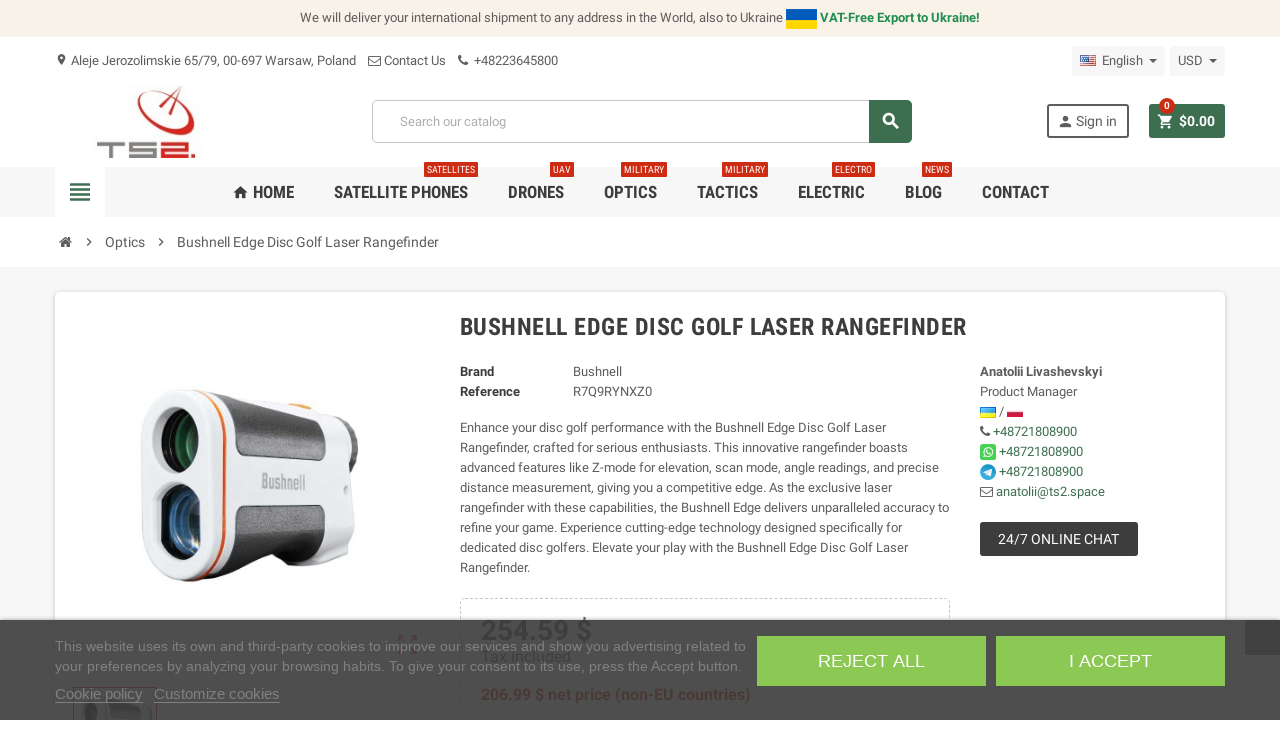

--- FILE ---
content_type: text/html; charset=utf-8
request_url: https://ts2.store/en/optics/12822-bushnell-edge-disc-golf-laser-rangefinder.html?SubmitCurrency=1&id_currency=3
body_size: 27328
content:
<!doctype html>
<html lang="en">
  <head>
    
      

  <meta charset="utf-8">
  <meta name="theme-color" content="#f9f2e8">



  <meta http-equiv="x-ua-compatible" content="ie=edge">



  <link rel="canonical" href="https://ts2.store/en/optics/12822-bushnell-edge-disc-golf-laser-rangefinder.html">

  <title>
    Bushnell Edge Disc Golf Laser Rangefinder
  </title>

  <meta name="description" content="Enhance your disc golf performance with the Bushnell Edge Disc Golf Laser Rangefinder, crafted for serious enthusiasts. This innovative rangefinder boasts advanced features like Z-mode for elevation, scan mode, angle readings, and precise distance measurement, giving you a competitive edge. As the exclusive laser rangefinder with these capabilities, the Bushnell Edge delivers unparalleled accuracy to refine your game. Experience cutting-edge technology designed specifically for dedicated disc golfers. Elevate your play with the Bushnell Edge Disc Golf Laser Rangefinder.">
  <meta name="keywords" content="">

  
  
  
                  <link rel="alternate" href="https://ts2.store/en/optics/12822-bushnell-edge-disc-golf-laser-rangefinder.html" hreflang="en-us">
              <link rel="alternate" href="https://ts2.store/pl/optyka/12822-bushnell-edge-dalekowzroczność-laserowa-do-disc-golfa.html" hreflang="pl">
              <link rel="alternate" href="https://ts2.store/cs/optika/12822-bushnell-edge-laserový-dálkoměr-pro-discgolf.html" hreflang="cs-cz">
              <link rel="alternate" href="https://ts2.store/ru/оптика/12822-лазерный-дальномер-для-дискогольфа-bushnell-edge.html" hreflang="ru-ru">
              <link rel="alternate" href="https://ts2.store/de/optik/12822-bushnell-edge-disc-golf-laser-entfernungsmesser.html" hreflang="de-de">
              <link rel="alternate" href="https://ts2.store/fr/optique/12822-télémètre-laser-disc-golf-edge-bushnell.html" hreflang="fr-fr">
              <link rel="alternate" href="https://ts2.store/it/ottica/12822-bushnell-edge-telemetro-laser-per-disc-golf.html" hreflang="it-it">
              <link rel="alternate" href="https://ts2.store/es/óptica/12822-telémetro-láser-de-disc-golf-bushnell-edge.html" hreflang="es-es">
              <link rel="alternate" href="https://ts2.store/nl/optiek/12822-bushnell-edge-disc-golf-laserafstandsmeter.html" hreflang="nl-nl">
              <link rel="alternate" href="https://ts2.store/ja/光学/12822-ブッシュネル-エッジ-ディスクゴルフ-レーザー距離計.html" hreflang="ja-jp">
              <link rel="alternate" href="https://ts2.store/sv/optik/12822-bushnell-edge-discgolf-laseravståndsmätare.html" hreflang="sv-se">
              <link rel="alternate" href="https://ts2.store/da/optik/12822-bushnell-edge-disc-golf-laser-afstandsmåler.html" hreflang="da-dk">
              <link rel="alternate" href="https://ts2.store/tr/optik/12822-bushnell-edge-disk-golf-lazer-mesafe-ölçer.html" hreflang="tr-tr">
              <link rel="alternate" href="https://ts2.store/no/optikk/12822-bushnell-edge-disc-golf-laser-avstandsmåler.html" hreflang="no-no">
              <link rel="alternate" href="https://ts2.store/zh/光学/12822-博士能edge飞盘高尔夫激光测距仪.html" hreflang="zh-cn">
              <link rel="alternate" href="https://ts2.store/ro/optica/12822-telemetru-laser-pentru-disc-golf-bushnell-edge.html" hreflang="ro-ro">
              <link rel="alternate" href="https://ts2.store/bg/оптика/12822-bushnell-edge-дисков-голф-лазерен-далекомер.html" hreflang="bg-bg">
              <link rel="alternate" href="https://ts2.store/hu/optika/12822-bushnell-edge-disc-golf-lézeres-távolságmérő.html" hreflang="hu-hu">
              <link rel="alternate" href="https://ts2.store/lt/optika/12822-bushnell-edge-diskgolfo-lazerinis-tolimatis.html" hreflang="lt-lt">
              <link rel="alternate" href="https://ts2.store/sk/optika/12822-bushnell-edge-laserový-diaľkomer-na-discgolf.html" hreflang="sk-sk">
              <link rel="alternate" href="https://ts2.store/el/οπτική/12822-bushnell-edge-μετρητής-απόστασης-δισκόφρενου-γκολφ-με-λέιζερ.html" hreflang="el-gr">
              <link rel="alternate" href="https://ts2.store/ar/بصريات/12822-بوشنيل-إيدج-محدد-مسافة-للجولف-بالليزر.html" hreflang="ar-sa">
              <link rel="alternate" href="https://ts2.store/uk/oптика/12822-лазерний-далекомір-для-диск-гольфу-bushnell-edge.html" hreflang="uk-ua">
              <link rel="alternate" href="https://ts2.store/fi/optiikka/12822-bushnell-edge-frisbeegolf-laseretäisyysmittari.html" hreflang="fi-fi">
              <link rel="alternate" href="https://ts2.store/pt/óptica/12822-bushnell-edge-medidor-de-distância-a-laser-para-disc-golf.html" hreflang="pt-pt">
              <link rel="alternate" href="https://ts2.store/et/optika/12822-bushnell-edge-ketta-golfi-laserkaugusmõõtja.html" hreflang="et-ee">
              <link rel="alternate" href="https://ts2.store/he/אופטיקה/12822-בושנל-אדג-דיסק-גולף-מד-טווח-לייזר.html" hreflang="he-il">
              <link rel="alternate" href="https://ts2.store/lv/optika/12822-bushnell-edge-disku-golfa-lāzera-tālmērs.html" hreflang="lv-lv">
              <link rel="alternate" href="https://ts2.store/si/optika/12822-bushnell-edge-laserski-merilnik-razdalje-za-disc-golf.html" hreflang="sl-si">
              <link rel="alternate" href="https://ts2.store/hr/optika/12822-bushnell-edge-laserski-daljinomjer-za-disc-golf.html" hreflang="hr-hr">
              <link rel="alternate" href="https://ts2.store/hi/परकशक/12822-बशनल-एज-डसक-गलफ-लजर-रजफइडर.html" hreflang="hi-in">
              <link rel="alternate" href="https://ts2.store/bn/অপটকস/12822-বশনল-এজ-ডসক-গলফ-লজর-রঞজফইনডর.html" hreflang="bn-bd">
              <link rel="alternate" href="https://ts2.store/id/optik/12822-bushnell-edge-pencari-jarak-laser-golf-cakram.html" hreflang="id-id">
              <link rel="alternate" href="https://ts2.store/tw/光學/12822-博世能邊緣飛盤高爾夫雷射測距儀.html" hreflang="zh-tw">
              <link rel="alternate" href="https://ts2.store/ko/광학/12822-부쉬넬-엣지-디스크-골프-레이저-거리-측정기.html" hreflang="ko">
              <link rel="alternate" href="https://ts2.store/is/ljósfræði/12822-bushnell-edge-frisbígolf-leysifjarlægðarmælir.html" hreflang="is">
              <link rel="alternate" href="https://ts2.store/vn/quang-học/12822-máy-đo-khoảng-cách-đĩa-golf-bushnell-edge.html" hreflang="vi-vn">
              <link rel="alternate" href="https://ts2.store/fa/اپتیک/12822-بوشنل-اج-دستگاه-مسافتیاب-لیزری-دیسک-گلف.html" hreflang="fa-ir">
              <link rel="alternate" href="https://ts2.store/th/เลนส/12822-บชเนลล-เอดจ-ดสกกอลฟ-เลเซอรเรนจไฟนเดอร.html" hreflang="th-th">
            



  <meta name="viewport" content="width=device-width, initial-scale=1, shrink-to-fit=no">




    <link rel="preconnect" href="https://ts2.store" crossorigin>
  <link rel="dns-prefetch" href="https://ts2.store">

          <link
      rel="preload"
      as="image"
      href="https://ts2.store/5580-large_default/bushnell-edge-disc-golf-laser-rangefinder.jpg"
      imagesrcset="
        https://ts2.store/5580-medium_default/bushnell-edge-disc-golf-laser-rangefinder.jpg 455w,
        https://ts2.store/5580-large_default/bushnell-edge-disc-golf-laser-rangefinder.jpg 800w"
      imagesizes="(min-width: 992px) 60vw, 100vw"
      fetchpriority="high"
    />
  



  <link rel="icon" type="image/vnd.microsoft.icon" href="https://ts2.store/img/favicon.ico?1650889573">
  <link rel="shortcut icon" type="image/x-icon" href="https://ts2.store/img/favicon.ico?1650889573">



    <link rel="stylesheet" href="https://ts2.store/themes/ZOneTheme/assets/css/theme.css" type="text/css" media="all">
  <link rel="stylesheet" href="https://ts2.store/themes/ZOneTheme/modules/blockreassurance/views/dist/front.css" type="text/css" media="all">
  <link rel="stylesheet" href="/modules/ps_checkout/views/css/payments.css?version=7.5.0.2" type="text/css" media="all">
  <link rel="stylesheet" href="https://ts2.store/modules/przelewy24/views/css/p24_inside.css" type="text/css" media="all">
  <link rel="stylesheet" href="https://ts2.store/modules/przelewy24/views/css/przelewy24.css" type="text/css" media="all">
  <link rel="stylesheet" href="https://ts2.store/modules/lgcookieslaw/views/css/plugins/tooltipster/tooltipster.bundle.min.css" type="text/css" media="all">
  <link rel="stylesheet" href="https://ts2.store/modules/lgcookieslaw/views/css/plugins/tooltipster/tooltipster.borderless.min.css" type="text/css" media="all">
  <link rel="stylesheet" href="https://ts2.store/modules/lgcookieslaw/views/css/lgcookieslaw_2_1.css" type="text/css" media="all">
  <link rel="stylesheet" href="https://ts2.store/modules/lgcookieslaw/views/css/front.css" type="text/css" media="all">
  <link rel="stylesheet" href="https://ts2.store/modules/prestawp/views/css/prestawp.css" type="text/css" media="all">
  <link rel="stylesheet" href="https://ts2.store/modules/ms_displayorderinfo//views/css/front.css" type="text/css" media="all">
  <link rel="stylesheet" href="https://ts2.store/js/jquery/plugins/fancybox/jquery.fancybox.css" type="text/css" media="all">
  <link rel="stylesheet" href="https://ts2.store/modules/lgcookieslaw/views/css/lgcookieslaw_2_1.css" type="text/css" media="all">
  <link rel="stylesheet" href="https://ts2.store/modules/lgcookieslaw/views/css/front.css" type="text/css" media="all">
  <link rel="stylesheet" href="https://ts2.store/themes/ZOneTheme/assets/css/custom.css" type="text/css" media="all">




  
  <script type="c78b46b79d095237c3e98404-text/javascript">

    
    var prestashop = {"cart":{"products":[],"totals":{"total":{"type":"total","label":"Total","amount":0,"value":"$0.00"},"total_including_tax":{"type":"total","label":"Total (tax incl.)","amount":0,"value":"$0.00"},"total_excluding_tax":{"type":"total","label":"Total (tax excl.)","amount":0,"value":"$0.00"}},"subtotals":{"products":{"type":"products","label":"Subtotal","amount":0,"value":"$0.00"},"discounts":null,"shipping":{"type":"shipping","label":"Shipping","amount":0,"value":""},"tax":{"type":"tax","label":"Included taxes","amount":0,"value":"$0.00"}},"products_count":0,"summary_string":"0 items","vouchers":{"allowed":0,"added":[]},"discounts":[],"minimalPurchase":0,"minimalPurchaseRequired":""},"currency":{"name":"US Dollar","iso_code":"USD","iso_code_num":"840","sign":"$"},"customer":{"lastname":null,"firstname":null,"email":null,"birthday":null,"newsletter":null,"newsletter_date_add":null,"optin":null,"website":null,"company":null,"siret":null,"ape":null,"is_logged":false,"gender":{"type":null,"name":null},"addresses":[]},"language":{"name":"English (English)","iso_code":"en","locale":"en-US","language_code":"en-us","is_rtl":"0","date_format_lite":"m\/d\/Y","date_format_full":"m\/d\/Y H:i:s","id":1},"page":{"title":"","canonical":null,"meta":{"title":"Bushnell Edge Disc Golf Laser Rangefinder","description":"Enhance your disc golf performance with the Bushnell Edge Disc Golf Laser Rangefinder, crafted for serious enthusiasts. This innovative rangefinder boasts advanced features like Z-mode for elevation, scan mode, angle readings, and precise distance measurement, giving you a competitive edge. As the exclusive laser rangefinder with these capabilities, the Bushnell Edge delivers unparalleled accuracy to refine your game. Experience cutting-edge technology designed specifically for dedicated disc golfers. Elevate your play with the Bushnell Edge Disc Golf Laser Rangefinder.","keywords":"","robots":"index"},"page_name":"product","body_classes":{"lang-en":true,"lang-rtl":false,"country-PL":true,"currency-USD":true,"layout-full-width":true,"page-product":true,"tax-display-enabled":true,"product-id-12822":true,"product-Bushnell Edge Disc Golf Laser Rangefinder":true,"product-id-category-2546":true,"product-id-manufacturer-63":true,"product-id-supplier-0":true},"admin_notifications":[]},"shop":{"name":"TS2 SPACE","logo":"https:\/\/ts2.store\/img\/satphones-logo-1557489499.jpg","stores_icon":"https:\/\/ts2.store\/img\/logo_stores.png","favicon":"https:\/\/ts2.store\/img\/favicon.ico"},"urls":{"base_url":"https:\/\/ts2.store\/","current_url":"https:\/\/ts2.store\/en\/optics\/12822-bushnell-edge-disc-golf-laser-rangefinder.html?SubmitCurrency=1&id_currency=3","shop_domain_url":"https:\/\/ts2.store","img_ps_url":"https:\/\/ts2.store\/img\/","img_cat_url":"https:\/\/ts2.store\/img\/c\/","img_lang_url":"https:\/\/ts2.store\/img\/l\/","img_prod_url":"https:\/\/ts2.store\/img\/p\/","img_manu_url":"https:\/\/ts2.store\/img\/m\/","img_sup_url":"https:\/\/ts2.store\/img\/su\/","img_ship_url":"https:\/\/ts2.store\/img\/s\/","img_store_url":"https:\/\/ts2.store\/img\/st\/","img_col_url":"https:\/\/ts2.store\/img\/co\/","img_url":"https:\/\/ts2.store\/themes\/ZOneTheme\/assets\/img\/","css_url":"https:\/\/ts2.store\/themes\/ZOneTheme\/assets\/css\/","js_url":"https:\/\/ts2.store\/themes\/ZOneTheme\/assets\/js\/","pic_url":"https:\/\/ts2.store\/upload\/","pages":{"address":"https:\/\/ts2.store\/en\/address","addresses":"https:\/\/ts2.store\/en\/addresses","authentication":"https:\/\/ts2.store\/en\/authentication","cart":"https:\/\/ts2.store\/en\/cart","category":"https:\/\/ts2.store\/en\/index.php?controller=category","cms":"https:\/\/ts2.store\/en\/index.php?controller=cms","contact":"https:\/\/ts2.store\/en\/contact-us","discount":"https:\/\/ts2.store\/en\/discount","guest_tracking":"https:\/\/ts2.store\/en\/guest-tracking","history":"https:\/\/ts2.store\/en\/order-history","identity":"https:\/\/ts2.store\/en\/identity","index":"https:\/\/ts2.store\/en\/","my_account":"https:\/\/ts2.store\/en\/my-account","order_confirmation":"https:\/\/ts2.store\/en\/order-confirmation","order_detail":"https:\/\/ts2.store\/en\/index.php?controller=order-detail","order_follow":"https:\/\/ts2.store\/en\/order-follow","order":"https:\/\/ts2.store\/en\/order","order_return":"https:\/\/ts2.store\/en\/index.php?controller=order-return","order_slip":"https:\/\/ts2.store\/en\/order-slip","pagenotfound":"https:\/\/ts2.store\/en\/index.php?controller=pagenotfound","password":"https:\/\/ts2.store\/en\/password-recovery","pdf_invoice":"https:\/\/ts2.store\/en\/index.php?controller=pdf-invoice","pdf_order_return":"https:\/\/ts2.store\/en\/index.php?controller=pdf-order-return","pdf_order_slip":"https:\/\/ts2.store\/en\/index.php?controller=pdf-order-slip","prices_drop":"https:\/\/ts2.store\/en\/prices-drop","product":"https:\/\/ts2.store\/en\/index.php?controller=product","search":"https:\/\/ts2.store\/en\/search","sitemap":"https:\/\/ts2.store\/en\/sitemap","stores":"https:\/\/ts2.store\/en\/stores","supplier":"https:\/\/ts2.store\/en\/supplier","register":"https:\/\/ts2.store\/en\/authentication?create_account=1","order_login":"https:\/\/ts2.store\/en\/order?login=1"},"alternative_langs":{"en-us":"https:\/\/ts2.store\/en\/optics\/12822-bushnell-edge-disc-golf-laser-rangefinder.html","pl":"https:\/\/ts2.store\/pl\/optyka\/12822-bushnell-edge-dalekowzroczno\u015b\u0107-laserowa-do-disc-golfa.html","cs-cz":"https:\/\/ts2.store\/cs\/optika\/12822-bushnell-edge-laserov\u00fd-d\u00e1lkom\u011br-pro-discgolf.html","ru-ru":"https:\/\/ts2.store\/ru\/\u043e\u043f\u0442\u0438\u043a\u0430\/12822-\u043b\u0430\u0437\u0435\u0440\u043d\u044b\u0439-\u0434\u0430\u043b\u044c\u043d\u043e\u043c\u0435\u0440-\u0434\u043b\u044f-\u0434\u0438\u0441\u043a\u043e\u0433\u043e\u043b\u044c\u0444\u0430-bushnell-edge.html","de-de":"https:\/\/ts2.store\/de\/optik\/12822-bushnell-edge-disc-golf-laser-entfernungsmesser.html","fr-fr":"https:\/\/ts2.store\/fr\/optique\/12822-t\u00e9l\u00e9m\u00e8tre-laser-disc-golf-edge-bushnell.html","it-it":"https:\/\/ts2.store\/it\/ottica\/12822-bushnell-edge-telemetro-laser-per-disc-golf.html","es-es":"https:\/\/ts2.store\/es\/\u00f3ptica\/12822-tel\u00e9metro-l\u00e1ser-de-disc-golf-bushnell-edge.html","nl-nl":"https:\/\/ts2.store\/nl\/optiek\/12822-bushnell-edge-disc-golf-laserafstandsmeter.html","ja-jp":"https:\/\/ts2.store\/ja\/\u5149\u5b66\/12822-\u30d6\u30c3\u30b7\u30e5\u30cd\u30eb-\u30a8\u30c3\u30b8-\u30c7\u30a3\u30b9\u30af\u30b4\u30eb\u30d5-\u30ec\u30fc\u30b6\u30fc\u8ddd\u96e2\u8a08.html","sv-se":"https:\/\/ts2.store\/sv\/optik\/12822-bushnell-edge-discgolf-laseravst\u00e5ndsm\u00e4tare.html","da-dk":"https:\/\/ts2.store\/da\/optik\/12822-bushnell-edge-disc-golf-laser-afstandsm\u00e5ler.html","tr-tr":"https:\/\/ts2.store\/tr\/optik\/12822-bushnell-edge-disk-golf-lazer-mesafe-\u00f6l\u00e7er.html","no-no":"https:\/\/ts2.store\/no\/optikk\/12822-bushnell-edge-disc-golf-laser-avstandsm\u00e5ler.html","zh-cn":"https:\/\/ts2.store\/zh\/\u5149\u5b66\/12822-\u535a\u58eb\u80fdedge\u98de\u76d8\u9ad8\u5c14\u592b\u6fc0\u5149\u6d4b\u8ddd\u4eea.html","ro-ro":"https:\/\/ts2.store\/ro\/optica\/12822-telemetru-laser-pentru-disc-golf-bushnell-edge.html","bg-bg":"https:\/\/ts2.store\/bg\/\u043e\u043f\u0442\u0438\u043a\u0430\/12822-bushnell-edge-\u0434\u0438\u0441\u043a\u043e\u0432-\u0433\u043e\u043b\u0444-\u043b\u0430\u0437\u0435\u0440\u0435\u043d-\u0434\u0430\u043b\u0435\u043a\u043e\u043c\u0435\u0440.html","hu-hu":"https:\/\/ts2.store\/hu\/optika\/12822-bushnell-edge-disc-golf-l\u00e9zeres-t\u00e1vols\u00e1gm\u00e9r\u0151.html","lt-lt":"https:\/\/ts2.store\/lt\/optika\/12822-bushnell-edge-diskgolfo-lazerinis-tolimatis.html","sk-sk":"https:\/\/ts2.store\/sk\/optika\/12822-bushnell-edge-laserov\u00fd-dia\u013ekomer-na-discgolf.html","el-gr":"https:\/\/ts2.store\/el\/\u03bf\u03c0\u03c4\u03b9\u03ba\u03ae\/12822-bushnell-edge-\u03bc\u03b5\u03c4\u03c1\u03b7\u03c4\u03ae\u03c2-\u03b1\u03c0\u03cc\u03c3\u03c4\u03b1\u03c3\u03b7\u03c2-\u03b4\u03b9\u03c3\u03ba\u03cc\u03c6\u03c1\u03b5\u03bd\u03bf\u03c5-\u03b3\u03ba\u03bf\u03bb\u03c6-\u03bc\u03b5-\u03bb\u03ad\u03b9\u03b6\u03b5\u03c1.html","ar-sa":"https:\/\/ts2.store\/ar\/\u0628\u0635\u0631\u064a\u0627\u062a\/12822-\u0628\u0648\u0634\u0646\u064a\u0644-\u0625\u064a\u062f\u062c-\u0645\u062d\u062f\u062f-\u0645\u0633\u0627\u0641\u0629-\u0644\u0644\u062c\u0648\u0644\u0641-\u0628\u0627\u0644\u0644\u064a\u0632\u0631.html","uk-ua":"https:\/\/ts2.store\/uk\/o\u043f\u0442\u0438\u043a\u0430\/12822-\u043b\u0430\u0437\u0435\u0440\u043d\u0438\u0439-\u0434\u0430\u043b\u0435\u043a\u043e\u043c\u0456\u0440-\u0434\u043b\u044f-\u0434\u0438\u0441\u043a-\u0433\u043e\u043b\u044c\u0444\u0443-bushnell-edge.html","fi-fi":"https:\/\/ts2.store\/fi\/optiikka\/12822-bushnell-edge-frisbeegolf-laseret\u00e4isyysmittari.html","pt-pt":"https:\/\/ts2.store\/pt\/\u00f3ptica\/12822-bushnell-edge-medidor-de-dist\u00e2ncia-a-laser-para-disc-golf.html","et-ee":"https:\/\/ts2.store\/et\/optika\/12822-bushnell-edge-ketta-golfi-laserkaugusm\u00f5\u00f5tja.html","he-il":"https:\/\/ts2.store\/he\/\u05d0\u05d5\u05e4\u05d8\u05d9\u05e7\u05d4\/12822-\u05d1\u05d5\u05e9\u05e0\u05dc-\u05d0\u05d3\u05d2-\u05d3\u05d9\u05e1\u05e7-\u05d2\u05d5\u05dc\u05e3-\u05de\u05d3-\u05d8\u05d5\u05d5\u05d7-\u05dc\u05d9\u05d9\u05d6\u05e8.html","lv-lv":"https:\/\/ts2.store\/lv\/optika\/12822-bushnell-edge-disku-golfa-l\u0101zera-t\u0101lm\u0113rs.html","sl-si":"https:\/\/ts2.store\/si\/optika\/12822-bushnell-edge-laserski-merilnik-razdalje-za-disc-golf.html","hr-hr":"https:\/\/ts2.store\/hr\/optika\/12822-bushnell-edge-laserski-daljinomjer-za-disc-golf.html","hi-in":"https:\/\/ts2.store\/hi\/\u092a\u0930\u0915\u0936\u0915\/12822-\u092c\u0936\u0928\u0932-\u090f\u091c-\u0921\u0938\u0915-\u0917\u0932\u092b-\u0932\u091c\u0930-\u0930\u091c\u092b\u0907\u0921\u0930.html","bn-bd":"https:\/\/ts2.store\/bn\/\u0985\u09aa\u099f\u0995\u09b8\/12822-\u09ac\u09b6\u09a8\u09b2-\u098f\u099c-\u09a1\u09b8\u0995-\u0997\u09b2\u09ab-\u09b2\u099c\u09b0-\u09b0\u099e\u099c\u09ab\u0987\u09a8\u09a1\u09b0.html","id-id":"https:\/\/ts2.store\/id\/optik\/12822-bushnell-edge-pencari-jarak-laser-golf-cakram.html","zh-tw":"https:\/\/ts2.store\/tw\/\u5149\u5b78\/12822-\u535a\u4e16\u80fd\u908a\u7de3\u98db\u76e4\u9ad8\u723e\u592b\u96f7\u5c04\u6e2c\u8ddd\u5100.html","ko":"https:\/\/ts2.store\/ko\/\uad11\ud559\/12822-\ubd80\uc26c\ub12c-\uc5e3\uc9c0-\ub514\uc2a4\ud06c-\uace8\ud504-\ub808\uc774\uc800-\uac70\ub9ac-\uce21\uc815\uae30.html","is":"https:\/\/ts2.store\/is\/lj\u00f3sfr\u00e6\u00f0i\/12822-bushnell-edge-frisb\u00edgolf-leysifjarl\u00e6g\u00f0arm\u00e6lir.html","vi-vn":"https:\/\/ts2.store\/vn\/quang-h\u1ecdc\/12822-m\u00e1y-\u0111o-kho\u1ea3ng-c\u00e1ch-\u0111\u0129a-golf-bushnell-edge.html","fa-ir":"https:\/\/ts2.store\/fa\/\u0627\u067e\u062a\u06cc\u06a9\/12822-\u0628\u0648\u0634\u0646\u0644-\u0627\u062c-\u062f\u0633\u062a\u06af\u0627\u0647-\u0645\u0633\u0627\u0641\u062a\u06cc\u0627\u0628-\u0644\u06cc\u0632\u0631\u06cc-\u062f\u06cc\u0633\u06a9-\u06af\u0644\u0641.html","th-th":"https:\/\/ts2.store\/th\/\u0e40\u0e25\u0e19\u0e2a\/12822-\u0e1a\u0e0a\u0e40\u0e19\u0e25\u0e25-\u0e40\u0e2d\u0e14\u0e08-\u0e14\u0e2a\u0e01\u0e01\u0e2d\u0e25\u0e1f-\u0e40\u0e25\u0e40\u0e0b\u0e2d\u0e23\u0e40\u0e23\u0e19\u0e08\u0e44\u0e1f\u0e19\u0e40\u0e14\u0e2d\u0e23.html"},"theme_assets":"\/themes\/ZOneTheme\/assets\/","actions":{"logout":"https:\/\/ts2.store\/en\/?mylogout="},"no_picture_image":{"bySize":{"cart_default":{"url":"https:\/\/ts2.store\/img\/p\/en-default-cart_default.jpg","width":90,"height":90},"small_default":{"url":"https:\/\/ts2.store\/img\/p\/en-default-small_default.jpg","width":90,"height":90},"home_default":{"url":"https:\/\/ts2.store\/img\/p\/en-default-home_default.jpg","width":278,"height":278},"medium_default":{"url":"https:\/\/ts2.store\/img\/p\/en-default-medium_default.jpg","width":455,"height":455},"large_default":{"url":"https:\/\/ts2.store\/img\/p\/en-default-large_default.jpg","width":800,"height":800}},"small":{"url":"https:\/\/ts2.store\/img\/p\/en-default-cart_default.jpg","width":90,"height":90},"medium":{"url":"https:\/\/ts2.store\/img\/p\/en-default-home_default.jpg","width":278,"height":278},"large":{"url":"https:\/\/ts2.store\/img\/p\/en-default-large_default.jpg","width":800,"height":800},"legend":""}},"configuration":{"display_taxes_label":true,"display_prices_tax_incl":true,"is_catalog":false,"show_prices":true,"opt_in":{"partner":true},"quantity_discount":{"type":"discount","label":"Unit discount"},"voucher_enabled":0,"return_enabled":0},"field_required":[],"breadcrumb":{"links":[{"title":"Home","url":"https:\/\/ts2.store\/en\/"},{"title":"Optics","url":"https:\/\/ts2.store\/en\/2546-optics"},{"title":"Bushnell Edge Disc Golf Laser Rangefinder","url":"https:\/\/ts2.store\/en\/optics\/12822-bushnell-edge-disc-golf-laser-rangefinder.html"}],"count":3},"link":{"protocol_link":"https:\/\/","protocol_content":"https:\/\/"},"time":1769904327,"static_token":"31e0fff01030158613d2f6da4f11f037","token":"b56642646cc7f406530acf9e0b7ab1db","debug":false};

    
    var ps_checkoutApplePayUrl = "https:\/\/ts2.store\/en\/module\/ps_checkout\/applepay";

    
    var ps_checkoutAutoRenderDisabled = false;

    
    var ps_checkoutCancelUrl = "https:\/\/ts2.store\/en\/module\/ps_checkout\/cancel";

    
    var ps_checkoutCardBrands = ["MASTERCARD","VISA","AMEX"];

    
    var ps_checkoutCardFundingSourceImg = "\/modules\/ps_checkout\/views\/img\/payment-cards.png";

    
    var ps_checkoutCardLogos = {"AMEX":"\/modules\/ps_checkout\/views\/img\/amex.svg","CB_NATIONALE":"\/modules\/ps_checkout\/views\/img\/cb.svg","DINERS":"\/modules\/ps_checkout\/views\/img\/diners.svg","DISCOVER":"\/modules\/ps_checkout\/views\/img\/discover.svg","JCB":"\/modules\/ps_checkout\/views\/img\/jcb.svg","MAESTRO":"\/modules\/ps_checkout\/views\/img\/maestro.svg","MASTERCARD":"\/modules\/ps_checkout\/views\/img\/mastercard.svg","UNIONPAY":"\/modules\/ps_checkout\/views\/img\/unionpay.svg","VISA":"\/modules\/ps_checkout\/views\/img\/visa.svg"};

    
    var ps_checkoutCartProductCount = 0;

    
    var ps_checkoutCheckUrl = "https:\/\/ts2.store\/en\/module\/ps_checkout\/check";

    
    var ps_checkoutCheckoutTranslations = {"checkout.go.back.label":"Checkout","checkout.go.back.link.title":"Go back to the Checkout","checkout.card.payment":"Card payment","checkout.page.heading":"Order summary","checkout.cart.empty":"Your shopping cart is empty.","checkout.page.subheading.card":"Card","checkout.page.subheading.paypal":"PayPal","checkout.payment.by.card":"You have chosen to pay by Card.","checkout.payment.by.paypal":"You have chosen to pay by PayPal.","checkout.order.summary":"Here is a short summary of your order:","checkout.order.amount.total":"The total amount of your order comes to","checkout.order.included.tax":"(tax incl.)","checkout.order.confirm.label":"Please confirm your order by clicking \\&quot;I confirm my order\\&quot;.","checkout.payment.token.delete.modal.header":"Delete this payment method?","checkout.payment.token.delete.modal.content":"The following payment method will be deleted from your account:","checkout.payment.token.delete.modal.confirm-button":"Delete payment method","checkout.payment.loader.processing-request":"Please wait, we are processing your request","checkout.payment.others.link.label":"Other payment methods","checkout.payment.others.confirm.button.label":"I confirm my order","checkout.form.error.label":"There was an error during the payment. Please try again or contact the support.","loader-component.label.header":"Thanks for your purchase!","loader-component.label.body":"Please wait, we are processing your payment","loader-component.label.body.longer":"This is taking longer than expected. Please wait...","payment-method-logos.title":"100% secure payments","express-button.cart.separator":"or","express-button.checkout.express-checkout":"Express Checkout","ok":"Ok","cancel":"Cancel","paypal.hosted-fields.label.card-name":"Card holder name","paypal.hosted-fields.placeholder.card-name":"Card holder name","paypal.hosted-fields.label.card-number":"Card number","paypal.hosted-fields.placeholder.card-number":"Card number","paypal.hosted-fields.label.expiration-date":"Expiry date","paypal.hosted-fields.placeholder.expiration-date":"MM\/YY","paypal.hosted-fields.label.cvv":"CVC","paypal.hosted-fields.placeholder.cvv":"XXX","error.paypal-sdk":"No PayPal Javascript SDK Instance","error.google-pay-sdk":"No Google Pay Javascript SDK Instance","error.apple-pay-sdk":"No Apple Pay Javascript SDK Instance","error.google-pay.transaction-info":"An error occurred fetching Google Pay transaction info","error.apple-pay.payment-request":"An error occurred fetching Apple Pay payment request","error.paypal-sdk.contingency.cancel":"Card holder authentication canceled, please choose another payment method or try again.","error.paypal-sdk.contingency.error":"An error occurred on card holder authentication, please choose another payment method or try again.","error.paypal-sdk.contingency.failure":"Card holder authentication failed, please choose another payment method or try again.","error.paypal-sdk.contingency.unknown":"Card holder authentication cannot be checked, please choose another payment method or try again.","APPLE_PAY_MERCHANT_SESSION_VALIDATION_ERROR":"We\u2019re unable to process your Apple Pay payment at the moment. This could be due to an issue verifying the payment setup for this website. Please try again later or choose a different payment method.","APPROVE_APPLE_PAY_VALIDATION_ERROR":"We encountered an issue while processing your Apple Pay payment. Please verify your order details and try again, or use a different payment method."};

    
    var ps_checkoutCheckoutUrl = "https:\/\/ts2.store\/en\/order";

    
    var ps_checkoutConfirmUrl = "https:\/\/ts2.store\/en\/order-confirmation";

    
    var ps_checkoutCreateUrl = "https:\/\/ts2.store\/en\/module\/ps_checkout\/create";

    
    var ps_checkoutCustomMarks = [];

    
    var ps_checkoutExpressCheckoutCartEnabled = false;

    
    var ps_checkoutExpressCheckoutOrderEnabled = false;

    
    var ps_checkoutExpressCheckoutProductEnabled = false;

    
    var ps_checkoutExpressCheckoutSelected = false;

    
    var ps_checkoutExpressCheckoutUrl = "https:\/\/ts2.store\/en\/module\/ps_checkout\/ExpressCheckout";

    
    var ps_checkoutFundingSource = "paypal";

    
    var ps_checkoutFundingSourcesSorted = ["paypal"];

    
    var ps_checkoutGooglePayUrl = "https:\/\/ts2.store\/en\/module\/ps_checkout\/googlepay";

    
    var ps_checkoutHostedFieldsContingencies = "SCA_WHEN_REQUIRED";

    
    var ps_checkoutHostedFieldsEnabled = false;

    
    var ps_checkoutIconsPath = "\/modules\/ps_checkout\/views\/img\/icons\/";

    
    var ps_checkoutLoaderImage = "\/modules\/ps_checkout\/views\/img\/loader.svg";

    
    var ps_checkoutPartnerAttributionId = "PrestaShop_Cart_PSXO_PSDownload";

    
    var ps_checkoutPayLaterCartPageButtonEnabled = false;

    
    var ps_checkoutPayLaterCategoryPageBannerEnabled = false;

    
    var ps_checkoutPayLaterHomePageBannerEnabled = false;

    
    var ps_checkoutPayLaterOrderPageBannerEnabled = false;

    
    var ps_checkoutPayLaterOrderPageButtonEnabled = false;

    
    var ps_checkoutPayLaterOrderPageMessageEnabled = false;

    
    var ps_checkoutPayLaterProductPageBannerEnabled = false;

    
    var ps_checkoutPayLaterProductPageButtonEnabled = false;

    
    var ps_checkoutPayLaterProductPageMessageEnabled = false;

    
    var ps_checkoutPayPalButtonConfiguration = "";

    
    var ps_checkoutPayPalEnvironment = "LIVE";

    
    var ps_checkoutPayPalOrderId = "";

    
    var ps_checkoutPayPalSdkConfig = {"clientId":"AXjYFXWyb4xJCErTUDiFkzL0Ulnn-bMm4fal4G-1nQXQ1ZQxp06fOuE7naKUXGkq2TZpYSiI9xXbs4eo","merchantId":"A8ZGQ47BCD3B8","currency":"USD","intent":"capture","commit":"false","vault":"false","integrationDate":"2022-14-06","dataPartnerAttributionId":"PrestaShop_Cart_PSXO_PSDownload","dataCspNonce":"","dataEnable3ds":"true","disableFunding":"p24,card,paylater,bancontact,eps,ideal,mybank,blik,giropay","components":"marks,funding-eligibility"};

    
    var ps_checkoutPayWithTranslations = {"paypal":"Pay with a PayPal account"};

    
    var ps_checkoutPaymentMethodLogosTitleImg = "\/modules\/ps_checkout\/views\/img\/icons\/lock_checkout.svg";

    
    var ps_checkoutPaymentUrl = "https:\/\/ts2.store\/en\/module\/ps_checkout\/payment";

    
    var ps_checkoutRenderPaymentMethodLogos = true;

    
    var ps_checkoutValidateUrl = "https:\/\/ts2.store\/en\/module\/ps_checkout\/validate";

    
    var ps_checkoutVaultUrl = "https:\/\/ts2.store\/en\/module\/ps_checkout\/vault";

    
    var ps_checkoutVersion = "7.5.0.2";

    
    var psr_icon_color = "#F19D76";

    
    var varCustomActionAddToCart = 1;

    
    var varCustomActionAddVoucher = 1;

    
    var varGetFinalDateController = "https:\/\/ts2.store\/en\/module\/zonethememanager\/getFinalDate";

    
    var varGetFinalDateMiniatureController = "https:\/\/ts2.store\/en\/module\/zonethememanager\/getFinalDateMiniature";

    
    var varMobileStickyMenu = 0;

    
    var varPSAjaxCart = 1;

    
    var varPageProgressBar = 0;

    
    var varProductPendingRefreshIcon = 1;

    
    var varSidebarCart = 1;

    
    var varStickyMenu = 1;

    
  </script>











  <script type="c78b46b79d095237c3e98404-text/javascript">
    var lgcookieslaw_consent_mode = 1;
    var lgcookieslaw_ms_consent_mode = 0;
    var lgcookieslaw_banner_url_ajax_controller = "https://ts2.store/en/module/lgcookieslaw/ajax";     var lgcookieslaw_cookie_values = null;     var lgcookieslaw_saved_preferences = 0;
    var lgcookieslaw_ajax_calls_token = "f2968189ec439412a2017c81a1111f25";
    var lgcookieslaw_reload = 0;
    var lgcookieslaw_block_navigation = 0;
    var lgcookieslaw_banner_position = 2;
    var lgcookieslaw_show_fixed_button = 1;
    var lgcookieslaw_save_user_consent = 1;
    var lgcookieslaw_reject_cookies_when_closing_banner = 0;
    var lgcookieslaw_id_banner = "688ba4c17af94";
</script>

<meta name="google-site-verification" content="xFYwT7XUhpmBHLPJHabCxhIgF7libzC_g8s-QqHLifs" /><!-- Google tag (gtag.js) -->
<script async src="https://www.googletagmanager.com/gtag/js?id=AW-1055997306" type="c78b46b79d095237c3e98404-text/javascript"></script>
<script type="c78b46b79d095237c3e98404-text/javascript">
  window.dataLayer = window.dataLayer || [];
  function gtag(){dataLayer.push(arguments);}
  gtag('js', new Date());

  gtag('config', 'AW-1055997306', {'allow_enhanced_conversions': true});
</script>
<style type="text/css">
    </style>
<script type="c78b46b79d095237c3e98404-text/javascript">
    var pswp_theme = "";
    var pswp_token = "31e0fff01030158613d2f6da4f11f037";
    var pswp_ajax_url = "https://ts2.store/en/module/prestawp/ajaxps";
</script>
<style type="text/css">a, .btn-outline-primary, .btn-outline-primary.disabled, .btn-outline-primary:disabled, .btn-link, .page-link, .text-primary, .products-selection .total-products p, .products-selection .products-sort-order .product-display .display-select .selected, .left-categories .arrows .arrow-right:hover, .left-categories .arrows .arrow-down:hover, .carousel .carousel-control .icon-next:hover i, .carousel .carousel-control .icon-prev:hover i, #header .top-menu a[data-depth="0"]:hover, .top-menu .sub-menu a:hover, #header .left-nav-trigger .left-nav-icon, #footer .footer-about-us .fa, #footer .footer-about-us .material-icons, .feature .material-icons, .feature .fa, .feature2 a:hover {color: #3d6e50} .btn-primary, .btn-primary.disabled, .btn-primary:disabled, .btn-outline-primary:hover, .btn-outline-primary:not(:disabled):not(.disabled):active, .btn-outline-primary:not(:disabled):not(.disabled).active, .show > .btn-outline-primary.dropdown-toggle, .dropdown-item.active, .dropdown-item:active, .custom-control-label:before, .custom-control-label:before, .custom-control-label:before, .custom-control-label:before, .nav-pills .nav-link.active, .nav-pills .show > .nav-link, .page-item.active .page-link, .badge-primary, .progress-bar, .list-group-item.active, .bg-primary, .btn.btn-primary, .btn.btn-primary.disabled, .btn.btn-primary:disabled, .group-span-filestyle .btn-default, .group-span-filestyle .bootstrap-touchspin .btn-touchspin, .bootstrap-touchspin .group-span-filestyle .btn-touchspin, .pagination .page-list .current a, .add-to-cart, .add-to-cart.disabled, .add-to-cart:disabled, .sidebar-currency .currency-list .current .dropdown-item, .sidebar-language .language-list .current .dropdown-item, .pace .pace-progress, .pace-bounce .pace-activity, #header .mobile-left-nav-trigger .left-nav-icon, .banner3:hover {background-color: #3d6e50} .btn-primary, .btn-primary.disabled, .btn-primary:disabled, .btn-outline-primary, .btn-outline-primary:hover, .btn-outline-primary:not(:disabled):not(.disabled):active, .btn-outline-primary:not(:disabled):not(.disabled).active, .show > .btn-outline-primary.dropdown-toggle, .page-item.active .page-link, .list-group-item.active, .border-primary, .product-combinations .combination-item.active .switch-cbnt, .product-swatches .swatches-list > li.selected > span {border-color: #3d6e50} .pace .pace-progress-inner {box-shadow: 0 0 10px #3d6e50} .pace .pace-activity {border-top-color: #3d6e50} .pace .pace-activity {border-left-color: #3d6e50} .btn-primary:hover, .btn.btn-primary:hover, .btn-primary:not(:disabled):not(.disabled):active, .btn-primary:not(:disabled):not(.disabled).active, .btn.btn-primary:not(:disabled):not(.disabled):active, .btn.btn-primary:not(:disabled):not(.disabled).active, .add-to-cart:hover, .add-to-cart:not(:disabled):not(.disabled):active, .add-to-cart:not(:disabled):not(.disabled).active, #header .mobile-left-nav-trigger .left-nav-icon:hover {background-color: #2b4d38} a:hover, .btn-link:hover, .page-link:hover, .btn-teriary:hover, .btn.btn-teriary:hover, .ui-autocomplete.ui-menu .ui-menu-item .ui-state-focus, .ui-autocomplete.ui-menu .ui-menu-item .ui-state-hover, .dropdown .expand-more:hover, .dropdown a.expand-more:hover, .dropdown-item:hover, .dropdown-item:focus, section.checkout-step .step-number, .page-my-account #content .links a:hover, .active-filters .filter-block .material-icons, .product-price, .price-total, .product-name a:hover, a.product-name:hover, .product-list .product-miniature .grid-hover-btn a, .main-product-details .product-cover .layer .zoom-in, #product-modal .arrows, .block-reassurance img, .st-menu-close:hover, .anav-top .amenu-link > sup, .aone-slideshow .nivoSlider .nivo-directionNav .nivo-prevNav, .aone-slideshow .nivoSlider .nivo-directionNav .nivo-nextNav, .aone-slideshow .nivoSlider .nivo-directionNav .nivo-prevNav:hover, .aone-slideshow .nivoSlider .nivo-directionNav .nivo-nextNav:hover, #header .left-nav-trigger .left-nav-icon:hover, .feature a:hover, .feature2 .material-icons, .feature2 .fa {color: #ce2b13} .aone-tabs .nav-tabs .separator:after, .aone-tabs .nav-tabs .separator:before {border-right-color: #ce2b13} .aone-tabs .nav-tabs .separator:after, .aone-tabs .nav-tabs .separator:before {border-left-color: #ce2b13} .custom-checkbox input[type="checkbox"] + span.color .check-circle, .custom-checkbox input[type="radio"] + span.color .check-circle, .custom-radio input[type="checkbox"] + span.color .check-circle, .custom-radio input[type="radio"] + span.color .check-circle, .custom-checkbox input[type="checkbox"]:hover + span, .custom-checkbox input[type="radio"]:hover + span, .custom-radio input[type="checkbox"]:hover + span, .custom-radio input[type="radio"]:hover + span, .custom-checkbox input[type="checkbox"]:checked + span, .custom-checkbox input[type="radio"]:checked + span, .custom-radio input[type="checkbox"]:checked + span, .custom-radio input[type="radio"]:checked + span, .category-tree > ul > li > a:hover:before, .main-product-details .product-images li.thumb-container .thumb.selected, #product-modal .product-images img.selected, .anav-top .category-item .category-subs li a:hover:before, .aone-slideshow .nivoSlider .nivo-controlNav a.active, .banner2 a:before, .product-swatches .swatches-list > li.selected > span.color .check-circle {border-color: #ce2b13} .custom-checkbox input[type="checkbox"]:checked + span, .custom-checkbox input[type="radio"]:checked + span, .custom-radio input[type="checkbox"]:checked + span, .custom-radio input[type="radio"]:checked + span, .modal .modal-header .close:hover, .category-tree > ul > li > a:hover:before, .discount-percentage, .discount-amount, .product-flags .product-flag.discount span, .product-flags .product-flag.on-sale span, .add-to-cart.added:after, .main-product-details .scroll-box-arrows .left, .main-product-details .scroll-box-arrows .right, .cart-preview .cart-header .cart-products-count, .slick-prev, .slick-next, .anav-top .amenu-link > sup, .anav-top .category-item .category-subs li a:hover:before, .aone-slideshow .nivoSlider .nivo-controlNav a, .aone-popupnewsletter button.close, #header .sticky-icon-cart .cart-products-count, #scrollTopButton .scroll-button, .slick-dots li button {background-color: #ce2b13} </style>

<style type="text/css">#header .header-logo svg, #header .header-logo img {
  max-height: 73px;
}</style>





    
  <meta property="og:type" content="product">
  <meta property="og:url" content="https://ts2.store/en/optics/12822-bushnell-edge-disc-golf-laser-rangefinder.html?SubmitCurrency=1&amp;id_currency=3">
  <meta property="og:title" content="Bushnell Edge Disc Golf Laser Rangefinder">
  <meta property="og:site_name" content="TS2 SPACE">
  <meta property="og:description" content="Enhance your disc golf performance with the Bushnell Edge Disc Golf Laser Rangefinder, crafted for serious enthusiasts. This innovative rangefinder boasts advanced features like Z-mode for elevation, scan mode, angle readings, and precise distance measurement, giving you a competitive edge. As the exclusive laser rangefinder with these capabilities, the Bushnell Edge delivers unparalleled accuracy to refine your game. Experience cutting-edge technology designed specifically for dedicated disc golfers. Elevate your play with the Bushnell Edge Disc Golf Laser Rangefinder.">
  <meta property="og:image" content="https://ts2.store/5580-large_default/bushnell-edge-disc-golf-laser-rangefinder.jpg">
  <meta property="product:pretax_price:amount" content="206.9862">
  <meta property="product:pretax_price:currency" content="USD">
  <meta property="product:price:amount" content="254.59">
  <meta property="product:price:currency" content="USD">
  
  </head>

  <body id="product" class="lang-en country-pl currency-usd layout-full-width page-product tax-display-enabled product-id-12822 product-bushnell-edge-disc-golf-laser-rangefinder product-id-category-2546 product-id-manufacturer-63 product-id-supplier-0 st-wrapper  ">

    
      
    

      <div class="st-menu st-effect-left">
    <div class="st-menu-close d-flex" data-close-st-menu><i class="material-icons">close</i></div>
    <div class="st-menu-title">
      <h4>Menu</h4>
    </div>
    <div id="js-menu-sidebar" class="sidebar-menu">
      <div class="js-sidebar-category-tree" data-categorytree-controller="https://ts2.store/en/module/zonethememanager/categoryTree"></div>

    </div>
    <div id="js-header-phone-sidebar" class="sidebar-header-phone js-hidden"></div>
    <div id="js-account-sidebar" class="sidebar-account text-center user-info js-hidden"></div>
    <div id="js-language-sidebar" class="sidebar-language js-hidden"></div>
    <div id="js-left-currency-sidebar" class="sidebar-currency js-hidden"></div>
  </div>

    <main id="page" class="st-pusher">

      
              

      <header id="header">
        
          
  <div class="header-banner clearfix">
    <div class="header-event-banner" style="background-color: #f9f2e8;">
  <div class="container">
    <div class="header-event-banner-wrapper">
      <p>We will deliver your international shipment to any address in the World, also to Ukraine<span> </span><img src="https://ts2.store/img/cms/falga-ikona.png" alt="Ukraine" width="31" height="20" /><span> </span><span color="#218e53" style="color: #218e53;"><b>VAT-Free Export to Ukraine!</b></span></p>
    </div>
  </div>
</div>


  </div>



  <div class="header-nav clearfix">
    <div class="container">
      <div class="header-nav-wrapper d-flex align-items-center justify-content-md-between">
        <div class="left-nav d-flex">
          <div class="header-phone js-header-phone-source d-none d-md-block">
	<ul>
<li><i class="material-icons">location_on </i> Aleje Jerozolimskie 65/79, 00-697 Warsaw, Poland</li>
<li><a href="https://ts2.store/en/contact-us"><i class="fa fa-envelope-o"> </i>Contact Us</a></li>
<li><a href="tel:+48223645800"> <i class="fa fa-phone"> </i> +48223645800</a></li>
</ul>
</div>

        </div>
        <div class="right-nav d-flex">
          <div class="language-selector-wrapper">
  <div class="language-selector dropdown js-dropdown">
    <div class="desktop-dropdown">
      <span id="language-selector-label" class="hidden-md-up">Language:</span>
      <button class="btn-unstyle dropdown-current expand-more" data-toggle="dropdown" data-offset="0,2px" aria-haspopup="true" aria-expanded="false" aria-label="Language dropdown">
        <span><img src="https://ts2.store/img/l/1.jpg" alt="English" width="16" height="11"></span>
        <span>&nbsp;&nbsp;English</span>
        <span class="dropdown-icon"><span class="expand-icon"></span></span>
      </button>
      <div class="dropdown-menu js-language-source" aria-labelledby="language-selector-label">
        <ul class="language-list">
                      <li  class="current" >
              <a href="https://ts2.store/en/optics/12822-bushnell-edge-disc-golf-laser-rangefinder.html" title="English (English)" class="dropdown-item" data-iso-code="en">
                <span class="l-name">
                  <span><img src="https://ts2.store/img/l/1.jpg" alt="English" width="16" height="11"></span>
                  <span>&nbsp;&nbsp;English</span>
                </span>
                <span class="l-code">en</span>
              </a>
            </li>
                      <li >
              <a href="https://ts2.store/pl/optyka/12822-bushnell-edge-dalekowzroczność-laserowa-do-disc-golfa.html" title="Polski (Polish)" class="dropdown-item" data-iso-code="pl">
                <span class="l-name">
                  <span><img src="https://ts2.store/img/l/2.jpg" alt="Polski" width="16" height="11"></span>
                  <span>&nbsp;&nbsp;Polski</span>
                </span>
                <span class="l-code">pl</span>
              </a>
            </li>
                      <li >
              <a href="https://ts2.store/cs/optika/12822-bushnell-edge-laserový-dálkoměr-pro-discgolf.html" title="Čeština (Czech)" class="dropdown-item" data-iso-code="cs">
                <span class="l-name">
                  <span><img src="https://ts2.store/img/l/3.jpg" alt="Čeština" width="16" height="11"></span>
                  <span>&nbsp;&nbsp;Čeština</span>
                </span>
                <span class="l-code">cs</span>
              </a>
            </li>
                      <li >
              <a href="https://ts2.store/ru/оптика/12822-лазерный-дальномер-для-дискогольфа-bushnell-edge.html" title="Русский (Russian)" class="dropdown-item" data-iso-code="ru">
                <span class="l-name">
                  <span><img src="https://ts2.store/img/l/4.jpg" alt="Русский" width="16" height="11"></span>
                  <span>&nbsp;&nbsp;Русский</span>
                </span>
                <span class="l-code">ru</span>
              </a>
            </li>
                      <li >
              <a href="https://ts2.store/de/optik/12822-bushnell-edge-disc-golf-laser-entfernungsmesser.html" title="Deutsch (German)" class="dropdown-item" data-iso-code="de">
                <span class="l-name">
                  <span><img src="https://ts2.store/img/l/5.jpg" alt="Deutsch" width="16" height="11"></span>
                  <span>&nbsp;&nbsp;Deutsch</span>
                </span>
                <span class="l-code">de</span>
              </a>
            </li>
                      <li >
              <a href="https://ts2.store/fr/optique/12822-télémètre-laser-disc-golf-edge-bushnell.html" title="Français (French)" class="dropdown-item" data-iso-code="fr">
                <span class="l-name">
                  <span><img src="https://ts2.store/img/l/6.jpg" alt="Français" width="16" height="11"></span>
                  <span>&nbsp;&nbsp;Français</span>
                </span>
                <span class="l-code">fr</span>
              </a>
            </li>
                      <li >
              <a href="https://ts2.store/it/ottica/12822-bushnell-edge-telemetro-laser-per-disc-golf.html" title="Italiano (Italian)" class="dropdown-item" data-iso-code="it">
                <span class="l-name">
                  <span><img src="https://ts2.store/img/l/7.jpg" alt="Italiano" width="16" height="11"></span>
                  <span>&nbsp;&nbsp;Italiano</span>
                </span>
                <span class="l-code">it</span>
              </a>
            </li>
                      <li >
              <a href="https://ts2.store/es/óptica/12822-telémetro-láser-de-disc-golf-bushnell-edge.html" title="Español (Spanish)" class="dropdown-item" data-iso-code="es">
                <span class="l-name">
                  <span><img src="https://ts2.store/img/l/8.jpg" alt="Español" width="16" height="11"></span>
                  <span>&nbsp;&nbsp;Español</span>
                </span>
                <span class="l-code">es</span>
              </a>
            </li>
                      <li >
              <a href="https://ts2.store/nl/optiek/12822-bushnell-edge-disc-golf-laserafstandsmeter.html" title="Nederlands (Dutch)" class="dropdown-item" data-iso-code="nl">
                <span class="l-name">
                  <span><img src="https://ts2.store/img/l/9.jpg" alt="Nederlands" width="16" height="11"></span>
                  <span>&nbsp;&nbsp;Nederlands</span>
                </span>
                <span class="l-code">nl</span>
              </a>
            </li>
                      <li >
              <a href="https://ts2.store/ja/光学/12822-ブッシュネル-エッジ-ディスクゴルフ-レーザー距離計.html" title="日本語 (Japanese)" class="dropdown-item" data-iso-code="ja">
                <span class="l-name">
                  <span><img src="https://ts2.store/img/l/10.jpg" alt="日本語" width="16" height="11"></span>
                  <span>&nbsp;&nbsp;日本語</span>
                </span>
                <span class="l-code">ja</span>
              </a>
            </li>
                      <li >
              <a href="https://ts2.store/sv/optik/12822-bushnell-edge-discgolf-laseravståndsmätare.html" title="Svenska (Swedish)" class="dropdown-item" data-iso-code="sv">
                <span class="l-name">
                  <span><img src="https://ts2.store/img/l/12.jpg" alt="Svenska" width="16" height="11"></span>
                  <span>&nbsp;&nbsp;Svenska</span>
                </span>
                <span class="l-code">sv</span>
              </a>
            </li>
                      <li >
              <a href="https://ts2.store/da/optik/12822-bushnell-edge-disc-golf-laser-afstandsmåler.html" title="Dansk (Danish)" class="dropdown-item" data-iso-code="da">
                <span class="l-name">
                  <span><img src="https://ts2.store/img/l/13.jpg" alt="Dansk" width="16" height="11"></span>
                  <span>&nbsp;&nbsp;Dansk</span>
                </span>
                <span class="l-code">da</span>
              </a>
            </li>
                      <li >
              <a href="https://ts2.store/tr/optik/12822-bushnell-edge-disk-golf-lazer-mesafe-ölçer.html" title="Türkçe (Turkish)" class="dropdown-item" data-iso-code="tr">
                <span class="l-name">
                  <span><img src="https://ts2.store/img/l/14.jpg" alt="Türkçe" width="16" height="11"></span>
                  <span>&nbsp;&nbsp;Türkçe</span>
                </span>
                <span class="l-code">tr</span>
              </a>
            </li>
                      <li >
              <a href="https://ts2.store/no/optikk/12822-bushnell-edge-disc-golf-laser-avstandsmåler.html" title="Bokmål (Norwegian)" class="dropdown-item" data-iso-code="no">
                <span class="l-name">
                  <span><img src="https://ts2.store/img/l/15.jpg" alt="Bokmål" width="16" height="11"></span>
                  <span>&nbsp;&nbsp;Bokmål</span>
                </span>
                <span class="l-code">no</span>
              </a>
            </li>
                      <li >
              <a href="https://ts2.store/zh/光学/12822-博士能edge飞盘高尔夫激光测距仪.html" title="中文 (Simplified Chinese)" class="dropdown-item" data-iso-code="zh">
                <span class="l-name">
                  <span><img src="https://ts2.store/img/l/16.jpg" alt="中文" width="16" height="11"></span>
                  <span>&nbsp;&nbsp;中文</span>
                </span>
                <span class="l-code">zh</span>
              </a>
            </li>
                      <li >
              <a href="https://ts2.store/ro/optica/12822-telemetru-laser-pentru-disc-golf-bushnell-edge.html" title="Română (Romanian)" class="dropdown-item" data-iso-code="ro">
                <span class="l-name">
                  <span><img src="https://ts2.store/img/l/17.jpg" alt="Română" width="16" height="11"></span>
                  <span>&nbsp;&nbsp;Română</span>
                </span>
                <span class="l-code">ro</span>
              </a>
            </li>
                      <li >
              <a href="https://ts2.store/bg/оптика/12822-bushnell-edge-дисков-голф-лазерен-далекомер.html" title="български език (Bulgarian)" class="dropdown-item" data-iso-code="bg">
                <span class="l-name">
                  <span><img src="https://ts2.store/img/l/18.jpg" alt="български език" width="16" height="11"></span>
                  <span>&nbsp;&nbsp;български език</span>
                </span>
                <span class="l-code">bg</span>
              </a>
            </li>
                      <li >
              <a href="https://ts2.store/hu/optika/12822-bushnell-edge-disc-golf-lézeres-távolságmérő.html" title="Magyar (Hungarian)" class="dropdown-item" data-iso-code="hu">
                <span class="l-name">
                  <span><img src="https://ts2.store/img/l/19.jpg" alt="Magyar" width="16" height="11"></span>
                  <span>&nbsp;&nbsp;Magyar</span>
                </span>
                <span class="l-code">hu</span>
              </a>
            </li>
                      <li >
              <a href="https://ts2.store/lt/optika/12822-bushnell-edge-diskgolfo-lazerinis-tolimatis.html" title="Lietuvių kalba (Lithuanian)" class="dropdown-item" data-iso-code="lt">
                <span class="l-name">
                  <span><img src="https://ts2.store/img/l/20.jpg" alt="Lietuvių kalba" width="16" height="11"></span>
                  <span>&nbsp;&nbsp;Lietuvių kalba</span>
                </span>
                <span class="l-code">lt</span>
              </a>
            </li>
                      <li >
              <a href="https://ts2.store/sk/optika/12822-bushnell-edge-laserový-diaľkomer-na-discgolf.html" title="Slovenčina (Slovak)" class="dropdown-item" data-iso-code="sk">
                <span class="l-name">
                  <span><img src="https://ts2.store/img/l/21.jpg" alt="Slovenčina" width="16" height="11"></span>
                  <span>&nbsp;&nbsp;Slovenčina</span>
                </span>
                <span class="l-code">sk</span>
              </a>
            </li>
                      <li >
              <a href="https://ts2.store/el/οπτική/12822-bushnell-edge-μετρητής-απόστασης-δισκόφρενου-γκολφ-με-λέιζερ.html" title="ελληνικά (Greek)" class="dropdown-item" data-iso-code="el">
                <span class="l-name">
                  <span><img src="https://ts2.store/img/l/22.jpg" alt="ελληνικά" width="16" height="11"></span>
                  <span>&nbsp;&nbsp;ελληνικά</span>
                </span>
                <span class="l-code">el</span>
              </a>
            </li>
                      <li >
              <a href="https://ts2.store/ar/بصريات/12822-بوشنيل-إيدج-محدد-مسافة-للجولف-بالليزر.html" title="اللغة العربية (Arabic)" class="dropdown-item" data-iso-code="ar">
                <span class="l-name">
                  <span><img src="https://ts2.store/img/l/23.jpg" alt="اللغة العربية" width="16" height="11"></span>
                  <span>&nbsp;&nbsp;اللغة العربية</span>
                </span>
                <span class="l-code">ar</span>
              </a>
            </li>
                      <li >
              <a href="https://ts2.store/uk/oптика/12822-лазерний-далекомір-для-диск-гольфу-bushnell-edge.html" title="Українська (Ukrainian)" class="dropdown-item" data-iso-code="uk">
                <span class="l-name">
                  <span><img src="https://ts2.store/img/l/24.jpg" alt="Українська" width="16" height="11"></span>
                  <span>&nbsp;&nbsp;Українська</span>
                </span>
                <span class="l-code">uk</span>
              </a>
            </li>
                      <li >
              <a href="https://ts2.store/fi/optiikka/12822-bushnell-edge-frisbeegolf-laseretäisyysmittari.html" title="Suomi (Finnish)" class="dropdown-item" data-iso-code="fi">
                <span class="l-name">
                  <span><img src="https://ts2.store/img/l/25.jpg" alt="Suomi" width="16" height="11"></span>
                  <span>&nbsp;&nbsp;Suomi</span>
                </span>
                <span class="l-code">fi</span>
              </a>
            </li>
                      <li >
              <a href="https://ts2.store/pt/óptica/12822-bushnell-edge-medidor-de-distância-a-laser-para-disc-golf.html" title="Português PT (Portuguese)" class="dropdown-item" data-iso-code="pt">
                <span class="l-name">
                  <span><img src="https://ts2.store/img/l/26.jpg" alt="Português PT" width="16" height="11"></span>
                  <span>&nbsp;&nbsp;Português PT</span>
                </span>
                <span class="l-code">pt</span>
              </a>
            </li>
                      <li >
              <a href="https://ts2.store/et/optika/12822-bushnell-edge-ketta-golfi-laserkaugusmõõtja.html" title="Eesti keel (Estonian)" class="dropdown-item" data-iso-code="et">
                <span class="l-name">
                  <span><img src="https://ts2.store/img/l/27.jpg" alt="Eesti keel" width="16" height="11"></span>
                  <span>&nbsp;&nbsp;Eesti keel</span>
                </span>
                <span class="l-code">et</span>
              </a>
            </li>
                      <li >
              <a href="https://ts2.store/he/אופטיקה/12822-בושנל-אדג-דיסק-גולף-מד-טווח-לייזר.html" title="עברית (Hebrew)" class="dropdown-item" data-iso-code="he">
                <span class="l-name">
                  <span><img src="https://ts2.store/img/l/29.jpg" alt="עברית" width="16" height="11"></span>
                  <span>&nbsp;&nbsp;עברית</span>
                </span>
                <span class="l-code">he</span>
              </a>
            </li>
                      <li >
              <a href="https://ts2.store/lv/optika/12822-bushnell-edge-disku-golfa-lāzera-tālmērs.html" title="Latviešu valoda (Latvian)" class="dropdown-item" data-iso-code="lv">
                <span class="l-name">
                  <span><img src="https://ts2.store/img/l/30.jpg" alt="Latviešu valoda" width="16" height="11"></span>
                  <span>&nbsp;&nbsp;Latviešu valoda</span>
                </span>
                <span class="l-code">lv</span>
              </a>
            </li>
                      <li >
              <a href="https://ts2.store/si/optika/12822-bushnell-edge-laserski-merilnik-razdalje-za-disc-golf.html" title="Slovenščina (Slovene)" class="dropdown-item" data-iso-code="si">
                <span class="l-name">
                  <span><img src="https://ts2.store/img/l/31.jpg" alt="Slovenščina" width="16" height="11"></span>
                  <span>&nbsp;&nbsp;Slovenščina</span>
                </span>
                <span class="l-code">si</span>
              </a>
            </li>
                      <li >
              <a href="https://ts2.store/hr/optika/12822-bushnell-edge-laserski-daljinomjer-za-disc-golf.html" title="Hrvatski (Croatian)" class="dropdown-item" data-iso-code="hr">
                <span class="l-name">
                  <span><img src="https://ts2.store/img/l/32.jpg" alt="Hrvatski" width="16" height="11"></span>
                  <span>&nbsp;&nbsp;Hrvatski</span>
                </span>
                <span class="l-code">hr</span>
              </a>
            </li>
                      <li >
              <a href="https://ts2.store/hi/परकशक/12822-बशनल-एज-डसक-गलफ-लजर-रजफइडर.html" title="हिन्दी (Hindi)" class="dropdown-item" data-iso-code="hi">
                <span class="l-name">
                  <span><img src="https://ts2.store/img/l/34.jpg" alt="हिन्दी" width="16" height="11"></span>
                  <span>&nbsp;&nbsp;हिन्दी</span>
                </span>
                <span class="l-code">hi</span>
              </a>
            </li>
                      <li >
              <a href="https://ts2.store/bn/অপটকস/12822-বশনল-এজ-ডসক-গলফ-লজর-রঞজফইনডর.html" title="বাংলা (Bengali)" class="dropdown-item" data-iso-code="bn">
                <span class="l-name">
                  <span><img src="https://ts2.store/img/l/35.jpg" alt="বাংলা" width="16" height="11"></span>
                  <span>&nbsp;&nbsp;বাংলা</span>
                </span>
                <span class="l-code">bn</span>
              </a>
            </li>
                      <li >
              <a href="https://ts2.store/id/optik/12822-bushnell-edge-pencari-jarak-laser-golf-cakram.html" title="Bahasa Indonesia (Indonesian)" class="dropdown-item" data-iso-code="id">
                <span class="l-name">
                  <span><img src="https://ts2.store/img/l/36.jpg" alt="Bahasa Indonesia" width="16" height="11"></span>
                  <span>&nbsp;&nbsp;Bahasa Indonesia</span>
                </span>
                <span class="l-code">id</span>
              </a>
            </li>
                      <li >
              <a href="https://ts2.store/tw/光學/12822-博世能邊緣飛盤高爾夫雷射測距儀.html" title="繁體中文 (Traditional Chinese)" class="dropdown-item" data-iso-code="tw">
                <span class="l-name">
                  <span><img src="https://ts2.store/img/l/39.jpg" alt="繁體中文" width="16" height="11"></span>
                  <span>&nbsp;&nbsp;繁體中文</span>
                </span>
                <span class="l-code">tw</span>
              </a>
            </li>
                      <li >
              <a href="https://ts2.store/ko/광학/12822-부쉬넬-엣지-디스크-골프-레이저-거리-측정기.html" title="한국어 (Korean)" class="dropdown-item" data-iso-code="ko">
                <span class="l-name">
                  <span><img src="https://ts2.store/img/l/40.jpg" alt="한국어" width="16" height="11"></span>
                  <span>&nbsp;&nbsp;한국어</span>
                </span>
                <span class="l-code">ko</span>
              </a>
            </li>
                      <li >
              <a href="https://ts2.store/is/ljósfræði/12822-bushnell-edge-frisbígolf-leysifjarlægðarmælir.html" title="Íslenska" class="dropdown-item" data-iso-code="is">
                <span class="l-name">
                  <span><img src="https://ts2.store/img/l/43.jpg" alt="Íslenska" width="16" height="11"></span>
                  <span>&nbsp;&nbsp;Íslenska</span>
                </span>
                <span class="l-code">is</span>
              </a>
            </li>
                      <li >
              <a href="https://ts2.store/vn/quang-học/12822-máy-đo-khoảng-cách-đĩa-golf-bushnell-edge.html" title="Tiếng Việt (Vietnamese)" class="dropdown-item" data-iso-code="vn">
                <span class="l-name">
                  <span><img src="https://ts2.store/img/l/45.jpg" alt="Tiếng Việt" width="16" height="11"></span>
                  <span>&nbsp;&nbsp;Tiếng Việt</span>
                </span>
                <span class="l-code">vn</span>
              </a>
            </li>
                      <li >
              <a href="https://ts2.store/fa/اپتیک/12822-بوشنل-اج-دستگاه-مسافتیاب-لیزری-دیسک-گلف.html" title="فارسى (Persian)" class="dropdown-item" data-iso-code="fa">
                <span class="l-name">
                  <span><img src="https://ts2.store/img/l/46.jpg" alt="فارسى" width="16" height="11"></span>
                  <span>&nbsp;&nbsp;فارسى</span>
                </span>
                <span class="l-code">fa</span>
              </a>
            </li>
                      <li >
              <a href="https://ts2.store/th/เลนส/12822-บชเนลล-เอดจ-ดสกกอลฟ-เลเซอรเรนจไฟนเดอร.html" title="ภาษาไทย (Thai)" class="dropdown-item" data-iso-code="th">
                <span class="l-name">
                  <span><img src="https://ts2.store/img/l/47.jpg" alt="ภาษาไทย" width="16" height="11"></span>
                  <span>&nbsp;&nbsp;ภาษาไทย</span>
                </span>
                <span class="l-code">th</span>
              </a>
            </li>
                  </ul>
      </div>
    </div>
  </div>
</div>
<div class="currency-selector-wrapper">
  <div class="currency-selector dropdown js-dropdown">
    <div class="desktop-dropdown">
      <span id="currency-selector-label">Currency:</span>
      <button class="btn-unstyle dropdown-current expand-more" data-toggle="dropdown" data-offset="0,2px" aria-haspopup="true" aria-expanded="false" aria-label="Currency dropdown">
        <span>USD</span>
        <span class="dropdown-icon"><span class="expand-icon"></span></span>
      </button>
      <div class="dropdown-menu js-currency-source" aria-labelledby="currency-selector-label">
        <ul class="currency-list">
                      <li >
              <a title="United Arab Emirates Dirham" rel="nofollow" href="https://ts2.store/en/optics/12822-bushnell-edge-disc-golf-laser-rangefinder.html?SubmitCurrency=1&amp;id_currency=25" class="dropdown-item">
                AED <span class="c-sign">AED</span>
              </a>
            </li>
                      <li >
              <a title="Australian Dollar" rel="nofollow" href="https://ts2.store/en/optics/12822-bushnell-edge-disc-golf-laser-rangefinder.html?SubmitCurrency=1&amp;id_currency=10" class="dropdown-item">
                AUD <span class="c-sign">$</span>
              </a>
            </li>
                      <li >
              <a title="Bulgarian Lev" rel="nofollow" href="https://ts2.store/en/optics/12822-bushnell-edge-disc-golf-laser-rangefinder.html?SubmitCurrency=1&amp;id_currency=20" class="dropdown-item">
                BGN <span class="c-sign">BGN</span>
              </a>
            </li>
                      <li >
              <a title="Canadian Dollar" rel="nofollow" href="https://ts2.store/en/optics/12822-bushnell-edge-disc-golf-laser-rangefinder.html?SubmitCurrency=1&amp;id_currency=11" class="dropdown-item">
                CAD <span class="c-sign">$</span>
              </a>
            </li>
                      <li >
              <a title="Swiss Franc" rel="nofollow" href="https://ts2.store/en/optics/12822-bushnell-edge-disc-golf-laser-rangefinder.html?SubmitCurrency=1&amp;id_currency=8" class="dropdown-item">
                CHF <span class="c-sign">CHF</span>
              </a>
            </li>
                      <li >
              <a title="Czech Koruna" rel="nofollow" href="https://ts2.store/en/optics/12822-bushnell-edge-disc-golf-laser-rangefinder.html?SubmitCurrency=1&amp;id_currency=5" class="dropdown-item">
                CZK <span class="c-sign">Kč</span>
              </a>
            </li>
                      <li >
              <a title="Danish Krone" rel="nofollow" href="https://ts2.store/en/optics/12822-bushnell-edge-disc-golf-laser-rangefinder.html?SubmitCurrency=1&amp;id_currency=15" class="dropdown-item">
                DKK <span class="c-sign">kr</span>
              </a>
            </li>
                      <li >
              <a title="Euro" rel="nofollow" href="https://ts2.store/en/optics/12822-bushnell-edge-disc-golf-laser-rangefinder.html?SubmitCurrency=1&amp;id_currency=4" class="dropdown-item">
                EUR <span class="c-sign">€</span>
              </a>
            </li>
                      <li >
              <a title="British Pound" rel="nofollow" href="https://ts2.store/en/optics/12822-bushnell-edge-disc-golf-laser-rangefinder.html?SubmitCurrency=1&amp;id_currency=2" class="dropdown-item">
                GBP <span class="c-sign">£</span>
              </a>
            </li>
                      <li >
              <a title="Croatian Kuna" rel="nofollow" href="https://ts2.store/en/optics/12822-bushnell-edge-disc-golf-laser-rangefinder.html?SubmitCurrency=1&amp;id_currency=27" class="dropdown-item">
                HRK <span class="c-sign">kn</span>
              </a>
            </li>
                      <li >
              <a title="Hungarian Forint" rel="nofollow" href="https://ts2.store/en/optics/12822-bushnell-edge-disc-golf-laser-rangefinder.html?SubmitCurrency=1&amp;id_currency=21" class="dropdown-item">
                HUF <span class="c-sign">Ft</span>
              </a>
            </li>
                      <li >
              <a title="Israeli New Shekel" rel="nofollow" href="https://ts2.store/en/optics/12822-bushnell-edge-disc-golf-laser-rangefinder.html?SubmitCurrency=1&amp;id_currency=26" class="dropdown-item">
                ILS <span class="c-sign">₪</span>
              </a>
            </li>
                      <li >
              <a title="Japanese Yen" rel="nofollow" href="https://ts2.store/en/optics/12822-bushnell-edge-disc-golf-laser-rangefinder.html?SubmitCurrency=1&amp;id_currency=12" class="dropdown-item">
                JPY <span class="c-sign">¥</span>
              </a>
            </li>
                      <li >
              <a title="Norwegian Krone" rel="nofollow" href="https://ts2.store/en/optics/12822-bushnell-edge-disc-golf-laser-rangefinder.html?SubmitCurrency=1&amp;id_currency=6" class="dropdown-item">
                NOK <span class="c-sign">kr</span>
              </a>
            </li>
                      <li >
              <a title="New Zealand Dollar" rel="nofollow" href="https://ts2.store/en/optics/12822-bushnell-edge-disc-golf-laser-rangefinder.html?SubmitCurrency=1&amp;id_currency=36" class="dropdown-item">
                NZD <span class="c-sign">$</span>
              </a>
            </li>
                      <li >
              <a title="Polish Zloty" rel="nofollow" href="https://ts2.store/en/optics/12822-bushnell-edge-disc-golf-laser-rangefinder.html?SubmitCurrency=1&amp;id_currency=1" class="dropdown-item">
                PLN <span class="c-sign">zł</span>
              </a>
            </li>
                      <li >
              <a title="Romanian Leu" rel="nofollow" href="https://ts2.store/en/optics/12822-bushnell-edge-disc-golf-laser-rangefinder.html?SubmitCurrency=1&amp;id_currency=19" class="dropdown-item">
                RON <span class="c-sign">lei</span>
              </a>
            </li>
                      <li >
              <a title="Russian Ruble" rel="nofollow" href="https://ts2.store/en/optics/12822-bushnell-edge-disc-golf-laser-rangefinder.html?SubmitCurrency=1&amp;id_currency=7" class="dropdown-item">
                RUB <span class="c-sign">₽</span>
              </a>
            </li>
                      <li >
              <a title="Swedish Krona" rel="nofollow" href="https://ts2.store/en/optics/12822-bushnell-edge-disc-golf-laser-rangefinder.html?SubmitCurrency=1&amp;id_currency=14" class="dropdown-item">
                SEK <span class="c-sign">kr</span>
              </a>
            </li>
                      <li >
              <a title="Ukrainian Hryvnia" rel="nofollow" href="https://ts2.store/en/optics/12822-bushnell-edge-disc-golf-laser-rangefinder.html?SubmitCurrency=1&amp;id_currency=24" class="dropdown-item">
                UAH <span class="c-sign">₴</span>
              </a>
            </li>
                      <li  class="current" >
              <a title="US Dollar" rel="nofollow" href="https://ts2.store/en/optics/12822-bushnell-edge-disc-golf-laser-rangefinder.html?SubmitCurrency=1&amp;id_currency=3" class="dropdown-item">
                USD <span class="c-sign">$</span>
              </a>
            </li>
                  </ul>
      </div>
    </div>
  </div>
</div>
        </div>
      </div>
    </div>
  </div>



  <div class="main-header clearfix">
    <div class="container">
      <div class="header-wrapper d-md-flex align-items-md-center">

        
          <div class="header-logo">
            <a class="logo" href="https://ts2.store/">
                              <img src="https://ts2.store/img/satphones-logo-1557489499.jpg" alt="TS2 SPACE" title="TS2 SPACE" width="200" height="80">
                          </a>
          </div>
        

        
          <div class="header-right" data-mobile-sticky>
            <div class="mobile-trigger-wrapper d-flex d-md-none">
              <div class="mobile-left-nav-trigger" data-left-nav-trigger>
                <div class="left-nav-icon d-flex align-items-center justify-content-center">
                  <i class="material-icons">view_headline</i>
                </div>
              </div>
              <div class="mobile-menu d-none">
                <div id="mobile-menu-icon" class="mobile-menu-icon d-flex align-items-center justify-content-center">
                  <i class="material-icons">dashboard</i>
                </div>
              </div>
            </div>
            <div class="display-top align-items-center d-flex flex-lg-nowrap flex-md-wrap justify-content-end">
              <!-- Block search module TOP -->
<div class="searchbar-wrapper">
  <div id="search_widget" class="js-search-source" data-search-controller-url="//ts2.store/en/search">
    <div class="search-widget ui-front">
      <form method="get" action="//ts2.store/en/search">
        <input type="hidden" name="controller" value="search">
        <input class="form-control" type="text" name="s" value="" placeholder="Search our catalog" aria-label="Search">
        <button type="submit" class="btn-primary">
          <i class="material-icons search">search</i>
        </button>
      </form>
    </div>
  </div>
</div>
<!-- /Block search module TOP -->
<div class="customer-signin-module">
  <div class="user-info">
          <div class="js-account-source">
        <ul>
          <li>
            <div class="account-link">
              <a
                href="https://ts2.store/en/my-account"
                title="Log in to your customer account"
                rel="nofollow"
              >
                <i class="material-icons">person</i> Sign in
              </a>
            </div>
          </li>
        </ul>
      </div>
      </div>
</div><div class="shopping-cart-module">
  <div class="blockcart cart-preview" data-refresh-url="//ts2.store/en/module/ps_shoppingcart/ajax" data-sidebar-cart-trigger>
    <ul class="cart-header"><li data-sticky-cart-source>
      <a rel="nofollow" href="//ts2.store/en/cart?action=show" class="cart-link btn-primary">
        <i class="material-icons">shopping_cart</i>
        <span class="cart-total-value">$0.00</span>
        <span class="cart-products-count">0</span>
      </a>
    </li></ul>
    <div class="cart-dropdown" data-shopping-cart-source>
      <div class="cart-dropdown-wrapper">
        <div class="cart-title">
          <h4>Shopping Cart</h4>
        </div>
                  <div class="no-items">
            There are no more items in your cart
          </div>
              </div>
      <div class="js-cart-update-quantity page-loading-overlay cart-overview-loading">
        <div class="page-loading-backdrop d-flex align-items-center justify-content-center">
          <span class="uil-spin-css"><span><span></span></span><span><span></span></span><span><span></span></span><span><span></span></span><span><span></span></span><span><span></span></span><span><span></span></span><span><span></span></span></span>
        </div>
      </div>
    </div>
  </div>
</div>
<script type="c78b46b79d095237c3e98404-text/javascript">
    gtag(
        'event',
        'conversion',
        {"send_to":"AW-1055997306\/kqfcCJGe6rYDEPr6xPcD","value":"254.59","currency":"USD"}
    );
</script>

            </div>
            <div id="dropdown-mobile-menu" class="mobile-menu-content">
              
            </div>
            <div class="sticky-background"></div>
          </div>
        

      </div>
    </div>
  </div>



  <div class="header-bottom clearfix">
    <div class="header-main-menu" id="header-main-menu" data-sticky-menu>
      <div class="container">
        <div class="header-main-menu-wrapper">
                      <div class="left-nav-trigger-wrapper d-none d-md-block">
              <div class="left-nav-trigger" data-left-nav-trigger>
                <div class="left-nav-icon d-flex align-items-center justify-content-center">
                  <i class="material-icons">view_headline</i>
                </div>
              </div>
            </div>
                    <div class="amega-menu d-none d-md-block">
  <div id="amegamenu" class="">
    <ul class="anav-top js-ajax-mega-menu" data-ajax-dropdown-controller="https://ts2.store/en/module/zonemegamenu/menuDropdownContent">
              <li class="amenu-item mm-1 ">
          <a href="https://ts2.store/" class="amenu-link" >            <i class="material-icons">home</i> Home
                      </a>
                  </li>
              <li class="amenu-item mm-2 plex">
          <a href="https://ts2.store/en/3-satellite-phones" class="amenu-link" >            Satellite Phones
            <sup ><span>Satellites</span></sup>          </a>
                      <div class="adropdown adropdown-1" >
              <div class="js-dropdown-content" data-menu-id="2"></div>
            </div>
                  </li>
              <li class="amenu-item mm-18 plex">
          <a href="https://ts2.store/en/2532-drones" class="amenu-link" >            Drones
            <sup ><span>UAV</span></sup>          </a>
                      <div class="adropdown adropdown-1" >
              <div class="js-dropdown-content" data-menu-id="18"></div>
            </div>
                  </li>
              <li class="amenu-item mm-20 plex">
          <a href="https://ts2.store/en/2546-optics" class="amenu-link" >            Optics
            <sup ><span>Military</span></sup>          </a>
                      <div class="adropdown adropdown-1" >
              <div class="js-dropdown-content" data-menu-id="20"></div>
            </div>
                  </li>
              <li class="amenu-item mm-22 ">
          <a href="https://ts2.store/en/2588-balistics" class="amenu-link" >            Tactics
            <sup ><span>Military</span></sup>          </a>
                  </li>
              <li class="amenu-item mm-21 plex">
          <a href="https://ts2.store/en/2561-electro" class="amenu-link" >            Electric
            <sup ><span>Electro</span></sup>          </a>
                      <div class="adropdown adropdown-1" >
              <div class="js-dropdown-content" data-menu-id="21"></div>
            </div>
                  </li>
              <li class="amenu-item mm-23 ">
          <a href="https://ts2.store/en/news" class="amenu-link" >            Blog
            <sup ><span>News</span></sup>          </a>
                  </li>
              <li class="amenu-item mm-12 ">
          <a href="https://ts2.store/en/contact-us" class="amenu-link" >            Contact
                      </a>
                  </li>
          </ul>
  </div>
</div>

          <div class="sticky-icon-cart" data-sticky-cart data-sidebar-cart-trigger></div>
        </div>
      </div>
    </div>
  </div>

        
      </header>

      <section id="wrapper">

        

<nav class="breadcrumb-wrapper">
  <div class="container">
    <ol class="breadcrumb" data-depth="3" itemscope itemtype="http://schema.org/BreadcrumbList">
      
                  
            <li class="breadcrumb-item" itemprop="itemListElement" itemscope itemtype="http://schema.org/ListItem">
                            <a itemprop="item" href="https://ts2.store/en/">
                                  <i class="fa fa-home home" aria-hidden="true"></i>
                                  <span itemprop="name">Home</span>
              </a>
              <meta itemprop="position" content="1">
            </li>
          
                  
            <li class="breadcrumb-item" itemprop="itemListElement" itemscope itemtype="http://schema.org/ListItem">
                              <span class="separator material-icons">chevron_right</span>
                            <a itemprop="item" href="https://ts2.store/en/2546-optics">
                                  <span itemprop="name">Optics</span>
              </a>
              <meta itemprop="position" content="2">
            </li>
          
                  
            <li class="breadcrumb-item" itemprop="itemListElement" itemscope itemtype="http://schema.org/ListItem">
                              <span class="separator material-icons">chevron_right</span>
                            <a itemprop="item" href="https://ts2.store/en/optics/12822-bushnell-edge-disc-golf-laser-rangefinder.html">
                                  <span itemprop="name">Bushnell Edge Disc Golf Laser Rangefinder</span>
              </a>
              <meta itemprop="position" content="3">
            </li>
          
              
    </ol>
  </div>
</nav>


        
          
<aside id="notifications">
  <div class="container">
    
    
    
      </div>
</aside>
        

        

        

        
          <div class="main-content">
            <div class="container">
              <div class="row row-left-center-right">

                

                
<div id="center-column" class="center col-12">
  <div class="center-wrapper">
    

    
<section itemscope itemtype="https://schema.org/Product">

  
    <div class="main-product-details shadow-box md-bottom" id="mainProduct">
            
      <div class="row">
        
          <div class="product-left col-12 col-md-5 col-xl-4">
            <section class="product-left-content">
              
                
<div class="images-container">
  <div class="images-container-wrapper 
                              js-enable-zoom-image
              ">

          <meta itemprop="image" content="https://ts2.store/5580-medium_default/bushnell-edge-disc-golf-laser-rangefinder.jpg" />

              
          <div class="product-cover sm-bottom">
                          <img
                src="https://ts2.store/5580-large_default/bushnell-edge-disc-golf-laser-rangefinder.jpg"
                srcset="
                  https://ts2.store/5580-medium_default/bushnell-edge-disc-golf-laser-rangefinder.jpg 455w,
                  https://ts2.store/5580-large_default/bushnell-edge-disc-golf-laser-rangefinder.jpg 800w"
                sizes="(min-width: 992px) 60vw, 100vw"
                class="img-fluid js-qv-product-cover js-main-zoom no-lazy"
                alt="Bushnell Edge Disc Golf Laser Rangefinder"
                data-zoom-image="https://ts2.store/5580-large_default/bushnell-edge-disc-golf-laser-rangefinder.jpg"
                data-id-image="5580"
                width="800"
                height="800"
                loading="eager"
                fetchpriority="high"
                decoding="async"
                data-no-lazy="1"
              />

            <div class="layer d-flex align-items-center justify-content-center">
              <span class="zoom-in js-mfp-button">
                <i class="material-icons">zoom_out_map</i>
              </span>
            </div>
          </div>
        

        
          <div class="thumbs-list">
            <div class="flex-scrollbox-wrapper js-product-thumbs-scrollbox">
              <ul class="product-images" id="js-zoom-gallery">
                                  <li class="thumb-container">
                    <a class="thumb js-thumb selected"
                       data-image="https://ts2.store/5580-medium_default/bushnell-edge-disc-golf-laser-rangefinder.jpg"
                       data-zoom-image="https://ts2.store/5580-large_default/bushnell-edge-disc-golf-laser-rangefinder.jpg"
                       data-id-image="5580">
                                            <img
                        src="data:image/svg+xml,%3Csvg%20xmlns=%22http%3A//www.w3.org/2000/svg%22%20viewBox=%220%200%2090%2090%22%3E%3C/svg%3E"
                        data-original="https://ts2.store/5580-small_default/bushnell-edge-disc-golf-laser-rangefinder.jpg"
                        alt="Bushnell Edge Disc Golf Laser Rangefinder"
                        class="img-fluid js-lazy"
                        width="90"
                        height="90"
                        loading="lazy"
                      />
                    </a>
                  </li>
                              </ul>
            </div>

            <div class="scroll-box-arrows">
              <i class="material-icons left">chevron_left</i>
              <i class="material-icons right">chevron_right</i>
            </div>
          </div>
        
      
    
  </div>

  <div class="zone-product-extra-fields hook-AfterProductThumbs mb-3" data-key-zone-product-extra-fields>
      <div class="product-right-extra-field">
              <div class="">
          <div class="extra-content typo">
            <p><strong><span style="color: #d0121a;">Our company is involved in preparing official permits from the Polish Ministry of Development and Technology, which allows us to export all dual-use drones, optics, and portable radiophones without VAT on the Polish side / and without VAT on the Ukrainian side.</span></strong></p>
          </div>
        </div>
          </div>
  </div>

</div>
              

              
                <div class="product-flags">
                                  </div>
              
            </section>
          </div>
        

        
          <div class="product-right col-12 col-md-7 col-xl-8">
            <section class="product-right-content">
              
                
                  <h1 class="page-heading" itemprop="name">Bushnell Edge Disc Golf Laser Rangefinder</h1>
                
              

              <div class="row">
                <div class="col-12 col-xl-8">
                  <div class="product-attributes mb-2 js-product-attributes-destination"></div>

                                      <meta itemprop="gtin13" content="029757007605" />
                  
                  <div class="product-availability-top mb-3 js-product-availability-destination"></div>

                  
                    <div class="product-out-of-stock">
                      
                    </div>
                  

                  
                    <div id="product-description-short-12822" class="product-description-short typo sm-bottom" itemprop="description">
                      Enhance your disc golf performance with the Bushnell Edge Disc Golf Laser Rangefinder, crafted for serious enthusiasts. This innovative rangefinder boasts advanced features like Z-mode for elevation, scan mode, angle readings, and precise distance measurement, giving you a competitive edge. As the exclusive laser rangefinder with these capabilities, the Bushnell Edge delivers unparalleled accuracy to refine your game. Experience cutting-edge technology designed specifically for dedicated disc golfers. Elevate your play with the Bushnell Edge Disc Golf Laser Rangefinder.
                    </div>
                  

                  
<div class="product-information light-box-bg mb-3">
  
      

  
      

  
    
    <div class="product-prices sm-bottom">
        
            <div
                itemprop="offers"
                itemscope
                itemtype="https://schema.org/Offer"
                class="product-prices-wrapper d-flex flex-wrap align-items-center"
            >
                <meta itemprop="availability" content="https://schema.org/PreOrder"/>
                <meta itemprop="priceCurrency" content="USD"/>
                <link itemprop="url" href="https://ts2.store/en/optics/12822-bushnell-edge-disc-golf-laser-rangefinder.html"/>
                
                                
                                    <span class="price product-price" style="color:#5d5d5d" content="254.59">254.59 $</span>
                
                
                                    

                
                                                    
                                    <input type="hidden" itemprop="price" content="254.59">
                            </div>
        

                            
                    <span class="labels-tax-long">Tax included</span>
        
        <br>
        <br>

                    
                <p style="font-size: 16px; font-weight: bold;" class="product-without-taxes"><span style="color: #ce2b13;">206.99 $ net price (non-EU countries)</span></p>
            
        
        
                    

        
                    

        

        <div class="tax-shipping-delivery-label">
            
            
                                                </div>

            </div>
  

  
  
  <div class="product-actions">
    
      <form action="https://ts2.store/en/cart" method="post" id="add-to-cart-or-refresh">
        <input type="hidden" name="token" value="31e0fff01030158613d2f6da4f11f037">
        <input type="hidden" name="id_product" value="12822" id="product_page_product_id">
        <input type="hidden" name="id_customization" value="0" id="product_customization_id">

        
                  

        
                  

        
          
        

        
          <div class="product-add-to-cart add-to-cart-disabled">
    
    
      
        <div class="product-quantity row sm-bottom">
          <label class="form-control-label col-3">Quantity</label>
          <div class="col-9">
            <div class="qty">
              <input
                type="number"
                name="qty"
                id="quantity_wanted"
                value="1"
                class="form-control"
                min="1"
                aria-label="Quantity"
              />
            </div>
          </div>
        </div>
      

      
        <div class="product-minimal-quantity">
                  </div>
      

      
        <div class="product-add-to-cart-button mb-2 row">
          <div class="add col-12 col-md-9 col-xl-10">
            <button
              class="btn add-to-cart"
              data-button-action="add-to-cart"
              type="submit"
              disabled            >
              <i class="material-icons shopping-cart">shopping_cart</i><span>Add to cart</span>
              <span class="js-waitting-add-to-cart page-loading-overlay add-to-cart-loading">
                <span class="page-loading-backdrop d-flex align-items-center justify-content-center">
                  <span class="uil-spin-css"><span><span></span></span><span><span></span></span><span><span></span></span><span><span></span></span><span><span></span></span><span><span></span></span><span><span></span></span><span><span></span></span></span>
                </span>
              </span>
            </button>
          </div>
        </div>
      

    
    
          
  </div>
        

        

      </form>
    
  </div>
</div><!-- /product-information -->

                  
                    <div class="product-additional-info">
  
</div>
                  
                </div>

                                  <div class="col-12 col-xl-4">
                    <div class="zone-product-extra-fields hook-ProductAdditionalInfo mb-3" data-key-zone-product-extra-fields>
      <div class="product-right-extra-field">
              <div class="">
          <div class="extra-content typo">
            <p><strong>Anatolii Livashevskyi<br /></strong>Product Manager<br /><img src="https://ts2.store/img/l/24.jpg" alt="Українська" width="16" height="11" /> / <img src="https://ts2.store/img/l/2.jpg" alt="Polski" width="16" height="11" /><br /><i class="fa fa-phone"></i><a href="tel:+48721808900">+48721808900</a><br /><img src="https://ts2.store/img/l/iconswhatsapp.png" width="16" height="16" /> <a href="https://wa.me/48721808900" target="_blank">+48721808900</a><br /><img src="https://ts2.store/img/l/icontelegram.png" alt="Telegram" width="16" height="16" /> <a href="https://t.me/+48721808900" target="_blank">+48721808900</a><br /><i class="fa fa-envelope-o"></i> <a href="/cdn-cgi/l/email-protection#caaba4abbea5a6a3a38abeb9f8e4b9baaba9af"><span class="__cf_email__" data-cfemail="fa9b949b8e95969393ba8e89c8d4898a9b999f">[email&#160;protected]</span></a></p>
          </div>
        </div>
          </div>
      <div class="product-right-extra-field">
              <div class="">
          <div class="extra-content typo">
            <p>
<script data-cfasync="false" src="/cdn-cgi/scripts/5c5dd728/cloudflare-static/email-decode.min.js"></script><script type="c78b46b79d095237c3e98404-text/javascript">// <![CDATA[
function openNewWindow() {
            // Opening a new window with specific dimensions
            window.open('https://chat.ts2.store/chatbot-iframe/Nmk3FhLPS1dwDpJlrmzQq', 'newWindow', 'width=500,height=700,left=100,top=100');
            return false; // Prevent default action
        }
// ]]></script>
</p>
<div class="no-account text-left"><a href="https://chat.ts2.store/chatbot-iframe/Nmk3FhLPS1dwDpJlrmzQq" class="btn btn-secondary btn-wrap" onclick="if (!window.__cfRLUnblockHandlers) return false; return openNewWindow();" data-cf-modified-c78b46b79d095237c3e98404-=""> 24/7 ONLINE CHAT </a></div>
          </div>
        </div>
          </div>
  </div>

                  </div>
                              </div>

              
                <div class="reassurance-hook">
                  <div class="block-reassurance blockreassurance-product box-bg">
  </div>

                </div>
              
            </section><!-- /product-right-content -->
          </div><!-- /product-right -->
        
      </div><!-- /row -->

      <div class="js-product-refresh-pending-query page-loading-overlay main-product-details-loading">
        <div class="page-loading-backdrop d-flex align-items-center justify-content-center">
          <span class="uil-spin-css"><span><span></span></span><span><span></span></span><span><span></span></span><span><span></span></span><span><span></span></span><span><span></span></span><span><span></span></span><span><span></span></span></span>
        </div>
      </div>
    </div><!-- /main-product-details -->
  

  
    <div class="main-product-bottom md-bottom">
              <div class="product-normal-layout">
  <div class="block md-bottom product-description-block ">
    <h3 class="title-block">Description</h3>
    <div class="block-content">
      
  <div class="product-description typo"><h1>Bushnell Edge Advanced Disc Golf Laser Rangefinder</h1>

<p>Unleash your true potential on the disc golf course with the <strong>Bushnell Edge Advanced Disc Golf Laser Rangefinder</strong>. This cutting-edge device is meticulously crafted for dedicated disc golfers, offering unparalleled features to enhance your gameplay. With its exclusive Z-mode technology for elevation readings, accurate distance measurements, and a host of other features, the Edge gives you the most competitive advantage.</p>

<h2>Key Features</h2>

<ul style="list-style-type:disc;">
  <li><strong>Reads Elevation, Raises Accuracy:</strong> Exclusive Z-mode technology provides instant elevation change readings at the hole relative to your position, ensuring supreme confidence in every throw.</li>
  <li><strong>Dual Measurement Units:</strong> Measures distances in both feet and meters, offering flexibility and convenience during competitions.</li>
  <li><strong>Fast Ranging with Scan Mode:</strong> Updates range four times per second for quick, reliable readings across all distances on a hole, perfect for understanding the layout of the fairway and basket.</li>
  <li><strong>Simple One-Button Operation:</strong> Effortlessly operate the Edge with a single button. A long press allows you to switch between feet and meters.</li>
  <li><strong>Enhanced Brightness for Dim Conditions:</strong> The 50% larger objective lens and all-glass optical system deliver brighter images in low-light settings, such as wooded courses.</li>
  <li><strong>True Color Representation:</strong> Fully multi-coated optics with ultra-wide band coatings ensure bright, true-to-life colors at 6x magnification, aiding in better understanding of your landing zone.</li>
  <li><strong>Long Distance Precision:</strong> Accurate up to +/-3 feet, with a range of up to 900 feet to a basket, allowing you to tackle even the longest holes.</li>
  <li><strong>5-Year Lifetime Ironclad Warranty:</strong> Built to endure the outdoors, the Edge is backed by a transferable Lifetime Ironclad warranty, with no receipt required.</li>
</ul>

<h2>Advanced Technology</h2>

<p><strong>Z-Mode Height Measurement:</strong> Displays the target's elevation relative to your position, offering precise height readings for tough uphill or downhill shots.</p>

<p><strong>Scan Mode for Instant Hole Breakdown:</strong> Provides fast, reliable ranging across all distances, ideal for quickly assessing elements around the fairway and basket.</p>

<p><strong>Easy to Use, One Button Design:</strong> Simply press once to power on and again to range. Hold the button down to activate scan mode and range across an entire area.</p>

<h2>Specifications</h2>

<ul style="list-style-type:disc;">
  <li><strong>Magnification x Objective Lens:</strong> 6x24</li>
  <li><strong>Color:</strong> White</li>
  <li><strong>Battery Type:</strong> 3-Volt CR2 (included)</li>
  <li><strong>Range:</strong> 2550 Feet</li>
  <li><strong>Reflective Range:</strong> 2550 Feet</li>
  <li><strong>Tree Range:</strong> 1350 Feet</li>
  <li><strong>Accuracy:</strong> +/- 3 Feet</li>
  <li><strong>Dimensions (L x W x H):</strong> 110mm x 42mm x 75mm</li>
  <li><strong>Weight:</strong> 180g</li>
  <li><strong>ARC Modes:</strong> Yes</li>
  <li><strong>Targeting Modes:</strong> Feet, Meters</li>
  <li><strong>Water Resistance:</strong> Yes, IPX4</li>
  <li><strong>Scan Feature:</strong> Yes</li>
</ul>

<p>Experience the Edge and elevate your disc golf game to new heights with the precision and confidence only Bushnell can provide.</p></div>

    </div>
  </div>

  <div class="block md-bottom product-features-block d-none">
    <h3 class="title-block">Data sheet</h3>
    <div class="block-content">
      
  <div class="product-details" id="product-details" data-product="{&quot;id_shop_default&quot;:&quot;1&quot;,&quot;id_manufacturer&quot;:&quot;63&quot;,&quot;id_supplier&quot;:&quot;0&quot;,&quot;reference&quot;:&quot;R7Q9RYNXZ0&quot;,&quot;is_virtual&quot;:&quot;0&quot;,&quot;delivery_in_stock&quot;:&quot;&quot;,&quot;delivery_out_stock&quot;:&quot;&quot;,&quot;id_category_default&quot;:&quot;2546&quot;,&quot;on_sale&quot;:&quot;0&quot;,&quot;online_only&quot;:&quot;0&quot;,&quot;ecotax&quot;:0,&quot;minimal_quantity&quot;:&quot;1&quot;,&quot;low_stock_threshold&quot;:null,&quot;low_stock_alert&quot;:&quot;0&quot;,&quot;price&quot;:&quot;$254.59&quot;,&quot;unity&quot;:&quot;&quot;,&quot;unit_price_ratio&quot;:&quot;0.000000&quot;,&quot;additional_shipping_cost&quot;:&quot;0.000000&quot;,&quot;customizable&quot;:&quot;0&quot;,&quot;text_fields&quot;:&quot;0&quot;,&quot;uploadable_files&quot;:&quot;0&quot;,&quot;redirect_type&quot;:&quot;301-category&quot;,&quot;id_type_redirected&quot;:&quot;0&quot;,&quot;available_for_order&quot;:&quot;0&quot;,&quot;available_date&quot;:&quot;0000-00-00&quot;,&quot;show_condition&quot;:&quot;0&quot;,&quot;condition&quot;:&quot;new&quot;,&quot;show_price&quot;:&quot;1&quot;,&quot;indexed&quot;:&quot;1&quot;,&quot;visibility&quot;:&quot;both&quot;,&quot;cache_default_attribute&quot;:&quot;0&quot;,&quot;advanced_stock_management&quot;:&quot;0&quot;,&quot;date_add&quot;:&quot;2022-10-07 15:48:19&quot;,&quot;date_upd&quot;:&quot;2025-10-09 15:42:21&quot;,&quot;pack_stock_type&quot;:&quot;0&quot;,&quot;meta_description&quot;:&quot;&quot;,&quot;meta_keywords&quot;:&quot;&quot;,&quot;meta_title&quot;:&quot;&quot;,&quot;link_rewrite&quot;:&quot;bushnell-edge-disc-golf-laser-rangefinder&quot;,&quot;name&quot;:&quot;Bushnell Edge Disc Golf Laser Rangefinder&quot;,&quot;description&quot;:&quot;&lt;h1&gt;Bushnell Edge Advanced Disc Golf Laser Rangefinder&lt;\/h1&gt;\n\n&lt;p&gt;Unleash your true potential on the disc golf course with the &lt;strong&gt;Bushnell Edge Advanced Disc Golf Laser Rangefinder&lt;\/strong&gt;. This cutting-edge device is meticulously crafted for dedicated disc golfers, offering unparalleled features to enhance your gameplay. With its exclusive Z-mode technology for elevation readings, accurate distance measurements, and a host of other features, the Edge gives you the most competitive advantage.&lt;\/p&gt;\n\n&lt;h2&gt;Key Features&lt;\/h2&gt;\n\n&lt;ul style=\&quot;list-style-type:disc;\&quot;&gt;\n  &lt;li&gt;&lt;strong&gt;Reads Elevation, Raises Accuracy:&lt;\/strong&gt; Exclusive Z-mode technology provides instant elevation change readings at the hole relative to your position, ensuring supreme confidence in every throw.&lt;\/li&gt;\n  &lt;li&gt;&lt;strong&gt;Dual Measurement Units:&lt;\/strong&gt; Measures distances in both feet and meters, offering flexibility and convenience during competitions.&lt;\/li&gt;\n  &lt;li&gt;&lt;strong&gt;Fast Ranging with Scan Mode:&lt;\/strong&gt; Updates range four times per second for quick, reliable readings across all distances on a hole, perfect for understanding the layout of the fairway and basket.&lt;\/li&gt;\n  &lt;li&gt;&lt;strong&gt;Simple One-Button Operation:&lt;\/strong&gt; Effortlessly operate the Edge with a single button. A long press allows you to switch between feet and meters.&lt;\/li&gt;\n  &lt;li&gt;&lt;strong&gt;Enhanced Brightness for Dim Conditions:&lt;\/strong&gt; The 50% larger objective lens and all-glass optical system deliver brighter images in low-light settings, such as wooded courses.&lt;\/li&gt;\n  &lt;li&gt;&lt;strong&gt;True Color Representation:&lt;\/strong&gt; Fully multi-coated optics with ultra-wide band coatings ensure bright, true-to-life colors at 6x magnification, aiding in better understanding of your landing zone.&lt;\/li&gt;\n  &lt;li&gt;&lt;strong&gt;Long Distance Precision:&lt;\/strong&gt; Accurate up to +\/-3 feet, with a range of up to 900 feet to a basket, allowing you to tackle even the longest holes.&lt;\/li&gt;\n  &lt;li&gt;&lt;strong&gt;5-Year Lifetime Ironclad Warranty:&lt;\/strong&gt; Built to endure the outdoors, the Edge is backed by a transferable Lifetime Ironclad warranty, with no receipt required.&lt;\/li&gt;\n&lt;\/ul&gt;\n\n&lt;h2&gt;Advanced Technology&lt;\/h2&gt;\n\n&lt;p&gt;&lt;strong&gt;Z-Mode Height Measurement:&lt;\/strong&gt; Displays the target&#039;s elevation relative to your position, offering precise height readings for tough uphill or downhill shots.&lt;\/p&gt;\n\n&lt;p&gt;&lt;strong&gt;Scan Mode for Instant Hole Breakdown:&lt;\/strong&gt; Provides fast, reliable ranging across all distances, ideal for quickly assessing elements around the fairway and basket.&lt;\/p&gt;\n\n&lt;p&gt;&lt;strong&gt;Easy to Use, One Button Design:&lt;\/strong&gt; Simply press once to power on and again to range. Hold the button down to activate scan mode and range across an entire area.&lt;\/p&gt;\n\n&lt;h2&gt;Specifications&lt;\/h2&gt;\n\n&lt;ul style=\&quot;list-style-type:disc;\&quot;&gt;\n  &lt;li&gt;&lt;strong&gt;Magnification x Objective Lens:&lt;\/strong&gt; 6x24&lt;\/li&gt;\n  &lt;li&gt;&lt;strong&gt;Color:&lt;\/strong&gt; White&lt;\/li&gt;\n  &lt;li&gt;&lt;strong&gt;Battery Type:&lt;\/strong&gt; 3-Volt CR2 (included)&lt;\/li&gt;\n  &lt;li&gt;&lt;strong&gt;Range:&lt;\/strong&gt; 2550 Feet&lt;\/li&gt;\n  &lt;li&gt;&lt;strong&gt;Reflective Range:&lt;\/strong&gt; 2550 Feet&lt;\/li&gt;\n  &lt;li&gt;&lt;strong&gt;Tree Range:&lt;\/strong&gt; 1350 Feet&lt;\/li&gt;\n  &lt;li&gt;&lt;strong&gt;Accuracy:&lt;\/strong&gt; +\/- 3 Feet&lt;\/li&gt;\n  &lt;li&gt;&lt;strong&gt;Dimensions (L x W x H):&lt;\/strong&gt; 110mm x 42mm x 75mm&lt;\/li&gt;\n  &lt;li&gt;&lt;strong&gt;Weight:&lt;\/strong&gt; 180g&lt;\/li&gt;\n  &lt;li&gt;&lt;strong&gt;ARC Modes:&lt;\/strong&gt; Yes&lt;\/li&gt;\n  &lt;li&gt;&lt;strong&gt;Targeting Modes:&lt;\/strong&gt; Feet, Meters&lt;\/li&gt;\n  &lt;li&gt;&lt;strong&gt;Water Resistance:&lt;\/strong&gt; Yes, IPX4&lt;\/li&gt;\n  &lt;li&gt;&lt;strong&gt;Scan Feature:&lt;\/strong&gt; Yes&lt;\/li&gt;\n&lt;\/ul&gt;\n\n&lt;p&gt;Experience the Edge and elevate your disc golf game to new heights with the precision and confidence only Bushnell can provide.&lt;\/p&gt;&quot;,&quot;description_short&quot;:&quot;Enhance your disc golf performance with the Bushnell Edge Disc Golf Laser Rangefinder, crafted for serious enthusiasts. This innovative rangefinder boasts advanced features like Z-mode for elevation, scan mode, angle readings, and precise distance measurement, giving you a competitive edge. As the exclusive laser rangefinder with these capabilities, the Bushnell Edge delivers unparalleled accuracy to refine your game. Experience cutting-edge technology designed specifically for dedicated disc golfers. Elevate your play with the Bushnell Edge Disc Golf Laser Rangefinder.&quot;,&quot;available_now&quot;:&quot;&quot;,&quot;available_later&quot;:&quot;&quot;,&quot;id&quot;:12822,&quot;id_product&quot;:12822,&quot;out_of_stock&quot;:0,&quot;new&quot;:0,&quot;id_product_attribute&quot;:&quot;0&quot;,&quot;quantity_wanted&quot;:1,&quot;extraContent&quot;:[{&quot;title&quot;:&quot;Official permits of the Ministry of Development and Technology&quot;,&quot;content&quot;:&quot;&lt;p&gt;&lt;strong&gt;&lt;span style=\&quot;color: #d0121a;\&quot;&gt;Our company is involved in preparing official permits from the Polish Ministry of Development and Technology, which allows us to export all dual-use drones, optics, and portable radiophones without VAT on the Polish side \/ and without VAT on the Ukrainian side.&lt;\/span&gt;&lt;\/strong&gt;&lt;\/p&gt;&quot;,&quot;attr&quot;:{&quot;id&quot;:&quot;&quot;,&quot;class&quot;:&quot;&quot;},&quot;moduleName&quot;:&quot;zoneproductadditional&quot;}],&quot;allow_oosp&quot;:true,&quot;category&quot;:&quot;optics&quot;,&quot;category_name&quot;:&quot;Optics&quot;,&quot;link&quot;:&quot;https:\/\/ts2.store\/en\/optics\/12822-bushnell-edge-disc-golf-laser-rangefinder.html&quot;,&quot;attribute_price&quot;:0,&quot;price_tax_exc&quot;:206.98619999999999663486960344016551971435546875,&quot;price_without_reduction&quot;:254.59302600000000893487595021724700927734375,&quot;reduction&quot;:0,&quot;specific_prices&quot;:[],&quot;quantity&quot;:0,&quot;quantity_all_versions&quot;:0,&quot;id_image&quot;:&quot;en-default&quot;,&quot;features&quot;:[],&quot;attachments&quot;:[],&quot;virtual&quot;:0,&quot;pack&quot;:0,&quot;packItems&quot;:[],&quot;nopackprice&quot;:0,&quot;customization_required&quot;:false,&quot;rate&quot;:23,&quot;tax_name&quot;:&quot;Default empty name&quot;,&quot;ecotax_rate&quot;:0,&quot;unit_price&quot;:&quot;&quot;,&quot;customizations&quot;:{&quot;fields&quot;:[]},&quot;id_customization&quot;:0,&quot;is_customizable&quot;:false,&quot;show_quantities&quot;:false,&quot;quantity_label&quot;:&quot;Item&quot;,&quot;quantity_discounts&quot;:[],&quot;customer_group_discount&quot;:0,&quot;images&quot;:[{&quot;bySize&quot;:{&quot;cart_default&quot;:{&quot;url&quot;:&quot;https:\/\/ts2.store\/5580-cart_default\/bushnell-edge-disc-golf-laser-rangefinder.jpg&quot;,&quot;width&quot;:90,&quot;height&quot;:90},&quot;small_default&quot;:{&quot;url&quot;:&quot;https:\/\/ts2.store\/5580-small_default\/bushnell-edge-disc-golf-laser-rangefinder.jpg&quot;,&quot;width&quot;:90,&quot;height&quot;:90},&quot;home_default&quot;:{&quot;url&quot;:&quot;https:\/\/ts2.store\/5580-home_default\/bushnell-edge-disc-golf-laser-rangefinder.jpg&quot;,&quot;width&quot;:278,&quot;height&quot;:278},&quot;medium_default&quot;:{&quot;url&quot;:&quot;https:\/\/ts2.store\/5580-medium_default\/bushnell-edge-disc-golf-laser-rangefinder.jpg&quot;,&quot;width&quot;:455,&quot;height&quot;:455},&quot;large_default&quot;:{&quot;url&quot;:&quot;https:\/\/ts2.store\/5580-large_default\/bushnell-edge-disc-golf-laser-rangefinder.jpg&quot;,&quot;width&quot;:800,&quot;height&quot;:800}},&quot;small&quot;:{&quot;url&quot;:&quot;https:\/\/ts2.store\/5580-cart_default\/bushnell-edge-disc-golf-laser-rangefinder.jpg&quot;,&quot;width&quot;:90,&quot;height&quot;:90},&quot;medium&quot;:{&quot;url&quot;:&quot;https:\/\/ts2.store\/5580-home_default\/bushnell-edge-disc-golf-laser-rangefinder.jpg&quot;,&quot;width&quot;:278,&quot;height&quot;:278},&quot;large&quot;:{&quot;url&quot;:&quot;https:\/\/ts2.store\/5580-large_default\/bushnell-edge-disc-golf-laser-rangefinder.jpg&quot;,&quot;width&quot;:800,&quot;height&quot;:800},&quot;legend&quot;:&quot;&quot;,&quot;id_image&quot;:&quot;5580&quot;,&quot;cover&quot;:&quot;1&quot;,&quot;position&quot;:&quot;1&quot;,&quot;associatedVariants&quot;:[]}],&quot;cover&quot;:{&quot;bySize&quot;:{&quot;cart_default&quot;:{&quot;url&quot;:&quot;https:\/\/ts2.store\/5580-cart_default\/bushnell-edge-disc-golf-laser-rangefinder.jpg&quot;,&quot;width&quot;:90,&quot;height&quot;:90},&quot;small_default&quot;:{&quot;url&quot;:&quot;https:\/\/ts2.store\/5580-small_default\/bushnell-edge-disc-golf-laser-rangefinder.jpg&quot;,&quot;width&quot;:90,&quot;height&quot;:90},&quot;home_default&quot;:{&quot;url&quot;:&quot;https:\/\/ts2.store\/5580-home_default\/bushnell-edge-disc-golf-laser-rangefinder.jpg&quot;,&quot;width&quot;:278,&quot;height&quot;:278},&quot;medium_default&quot;:{&quot;url&quot;:&quot;https:\/\/ts2.store\/5580-medium_default\/bushnell-edge-disc-golf-laser-rangefinder.jpg&quot;,&quot;width&quot;:455,&quot;height&quot;:455},&quot;large_default&quot;:{&quot;url&quot;:&quot;https:\/\/ts2.store\/5580-large_default\/bushnell-edge-disc-golf-laser-rangefinder.jpg&quot;,&quot;width&quot;:800,&quot;height&quot;:800}},&quot;small&quot;:{&quot;url&quot;:&quot;https:\/\/ts2.store\/5580-cart_default\/bushnell-edge-disc-golf-laser-rangefinder.jpg&quot;,&quot;width&quot;:90,&quot;height&quot;:90},&quot;medium&quot;:{&quot;url&quot;:&quot;https:\/\/ts2.store\/5580-home_default\/bushnell-edge-disc-golf-laser-rangefinder.jpg&quot;,&quot;width&quot;:278,&quot;height&quot;:278},&quot;large&quot;:{&quot;url&quot;:&quot;https:\/\/ts2.store\/5580-large_default\/bushnell-edge-disc-golf-laser-rangefinder.jpg&quot;,&quot;width&quot;:800,&quot;height&quot;:800},&quot;legend&quot;:&quot;&quot;,&quot;id_image&quot;:&quot;5580&quot;,&quot;cover&quot;:&quot;1&quot;,&quot;position&quot;:&quot;1&quot;,&quot;associatedVariants&quot;:[]},&quot;has_discount&quot;:false,&quot;discount_type&quot;:null,&quot;discount_percentage&quot;:null,&quot;discount_percentage_absolute&quot;:null,&quot;discount_amount&quot;:null,&quot;discount_amount_to_display&quot;:null,&quot;price_amount&quot;:254.590000000000003410605131648480892181396484375,&quot;unit_price_full&quot;:&quot;&quot;,&quot;show_availability&quot;:false,&quot;availability_message&quot;:null,&quot;availability_date&quot;:null,&quot;availability&quot;:null}">
    
    <div class="js-product-attributes-source d-none">
      
                  <div class="attribute-item product-manufacturer" itemprop="brand" itemtype="http://schema.org/Brand" itemscope>
            <label>Brand</label>
            <a href="https://ts2.store/en/brand/63-bushnell" class="li-a" itemprop="url"><span itemprop="name">Bushnell</span></a>

                          <div class="brand-logo">
                <a href="https://ts2.store/en/brand/63-bushnell">
                  <img src="https://ts2.store/img/m/63.jpg" class="img-fluid" alt="Bushnell" itemprop="logo" />
                </a>
              </div>
                      </div>
              

      
                  <div class="attribute-item product-reference">
            <label>Reference</label>
            <span itemprop="sku">R7Q9RYNXZ0</span>
          </div>
              

      
              

      
              
      
              
      
              
      
              

      
              

      
              

      
              
    </div>

    
          
  </div>

    </div>
  </div>


  
            <div class="block md-bottom product-extra-block">
        <h3 class="title-block">Official permits of the Ministry of Development and Technology</h3>
        <div class="block-content" >
          <div class="extra-content typo">
            <p><strong><span style="color: #d0121a;">Our company is involved in preparing official permits from the Polish Ministry of Development and Technology, which allows us to export all dual-use drones, optics, and portable radiophones without VAT on the Polish side / and without VAT on the Ukrainian side.</span></strong></p>
          </div>
        </div>
      </div>
      </div>
<!-- /normal -->
          </div>
  

  
  

  
    
  

  
    <ul
  id="js_mfp_gallery"
  class="d-none"
  data-text-close="Close"
  data-text-prev="Previous"
  data-text-next="Next"
>
      <li
      class="js_mfp_gallery_item"
      data-id-image="5580"
      data-mfp-src="https://ts2.store/5580-large_default/bushnell-edge-disc-golf-laser-rangefinder.jpg"
    ></li>
  </ul>
  
</section>

    
    
  </div>
</div>


                
                  
              </div><!-- /row -->
            </div><!-- /container -->
          </div><!-- /main-content -->
        

        

        

      </section>

      <footer id="footer">
        
          
  <div class="footer-top clearfix">
    
      <div class="container">
        
      </div>
    
  </div>



  <div class="footer-main clearfix">
    <div class="container">
      <div class="row">
        
          <div class="footer-left col-sm-12 col-md-6 col-lg-4">
              <div class="footer-about-us md-bottom">
    <div class="typo">
      <p class="sm-bottom"><a href="https://ts2.space/" target="_blank"><img src="https://ts2.store/img/cms/logo-icon_1.png" alt="Ts2 Space Logo" width="57" height="57" /></a></p>
<p class="sm-bottom"><a href="https://ts2.space/en/" target="_blank"><strong>TS2 SPACE</strong></a><br />Tel: <strong>+48 22 364 58 00, +48 22 630 70 70</strong></p>
<p class="sm-bottom"><strong>VAT</strong> PL7010612151<br /><strong>KRS</strong> 0000635058<br /><strong>REGON</strong> 365328479<br /><strong>EORI</strong> PL701061215100000<br /><strong>RPT</strong> 11918<br /><strong>NCAGE</strong> 99B8H<br /><strong>DUNS</strong> 422248638</p>
<p><span class="fa fa-map-marker"></span>Address: <a href="https://g.page/ts2space?share" target="_blank">LIM Center XVI, Aleje Jerozolimskie 65/79, 00-697 Warsaw, Poland</a></p>
    </div>
  </div>

          </div>
        
        
          <div class="footer-right col-sm-12 col-md-6 col-lg-8">
            <div class="footer-menu js-toggle-linklist-mobile">
  <div class="row">
          <div class="linklist col-12 ">
        <h4>Information</h4>
        <ul>
                      <li><a href="https://ts2.store/en/content/3-terms-and-conditions-of-use" title="Terms and conditions of use">Terms and conditions of use</a></li>
                      <li><a href="https://ts2.store/en/content/38-privacy-policy" title="Privacy policy">Privacy policy</a></li>
                                <li>
                          <a href="https://ts2.store/en/prices-drop" title="Price drop">Price drop</a>
                        </li>
                      <li>
                          <a href="https://ts2.store/en/new-products" title="New products">New products</a>
                        </li>
                      <li>
                          <a href="https://ts2.store/en/best-sales" title="Best sellers">Best sellers</a>
                        </li>
                      <li>
                          <a href="https://ts2.store/en/contact-us" title="Contact us">Contact us</a>
                        </li>
                      <li>
                          <a href="https://ts2.store/en/sitemap" title="Sitemap">Sitemap</a>
                        </li>
                  </ul>
      </div>
        
      </div>
</div>

          </div>
        
      </div>

      
        <div class="row hook-display-footer">
          

<div id="lgcookieslaw_banner_688ba4c17af94" class="lgcookieslaw-banner-688ba4c17af94 lgcookieslaw-banner-bottom lgcookieslaw-reject-button-enabled lgcookieslaw-banner-close-button-enabled">
            <div class="lgcookieslaw-banner-close-button">
            <i class="lgcookieslaw-icon-close"></i>
        </div>
    
    <div class="container">
        <div class="lgcookieslaw-banner-message">
            <p style="color:#808080;">This website uses its own and third-party cookies to improve our services and show you advertising related to your preferences by analyzing your browsing habits. To give your consent to its use, press the Accept button.</p>

            <div class="lgcookieslaw-link-container">
                <a class="lgcookieslaw-info-link lgcookieslaw-link" target="_blank" href="https://ts2.store/en/content/3-terms-and-conditions-of-use">Cookie policy</a>

                <a id="lgcookieslaw_customize_cookies_link" class="lgcookieslaw-customize-cookies-link lgcookieslaw-link">Customize cookies</a>
            </div>
        </div>
        <div class="lgcookieslaw-button-container">
                            <button class="lgcookieslaw-button lgcookieslaw-reject-button">
                    Reject All
                </button>
            
            <button class="lgcookieslaw-button lgcookieslaw-accept-button">
                I accept
            </button>
        </div>
    </div>
</div>

<div id="lgcookieslaw_modal" class="lgcookieslaw-modal">
    <div class="lgcookieslaw-modal-header">
        <p class="lgcookieslaw-modal-header-title">Cookie preferences</p>
        <div class="lgcookieslaw-modal-header-title-user-consent-elements">
            <div
                class="lgcookieslaw-badge lgcookieslaw-tooltip-container lgcookieslaw-user-consent-consent-date"
                role="tooltip"
                title=""
            >
                <i class="lgcookieslaw-icon-schedule"></i> <span class="lgcookieslaw-user-consent-consent-date-text"></span>
            </div>
            <a
                class="lgcookieslaw-badge lgcookieslaw-tooltip-container lgcookieslaw-user-consent-download"
                role="tooltip"
                title="Click to download consent"
                target="_blank"
                href=""
            >
                <i class="lgcookieslaw-icon-download"></i> Consent
            </a>
        </div>
    </div>
    <div class="lgcookieslaw-modal-body">
        <div class="lgcookieslaw-modal-body-content">
                                                <div class="lgcookieslaw-section">
                        <div class="lgcookieslaw-section-name">
                            Functional cookies                                <div
                                    class="lgcookieslaw-badge lgcookieslaw-tooltip-container"
                                    role="tooltip"
                                    title="Mandatory"
                                >
                                    Technical
                                </div>
                                                    </div>
                        <div class="lgcookieslaw-section-checkbox">
                            <div class="lgcookieslaw-switch lgcookieslaw-switch-disabled">
                                <div class="lgcookieslaw-slider-option lgcookieslaw-slider-option-left">No</div>
                                <input
                                    type="checkbox"
                                    id="lgcookieslaw_purpose_6"
                                    class="lgcookieslaw-purpose"
                                    data-id-lgcookieslaw-purpose="6"
                                    data-consent-mode="true"
                                    data-consent-type="functionality_storage"                                    data-technical="true"
                                    data-checked="true"
                                />
                                <span
                                    id="lgcookieslaw_slider_6"
                                    class="lgcookieslaw-slider lgcookieslaw-slider-checked"
                                ></span>
                                <div class="lgcookieslaw-slider-option lgcookieslaw-slider-option-right">Yes</div>
                            </div>
                        </div>
                        <div class="lgcookieslaw-section-purpose">
                            <a class="lgcookieslaw-section-purpose-button collapsed" data-toggle="collapse" href="#multi_collapse_lgcookieslaw_purpose_6" role="button" aria-expanded="false" aria-controls="multi_collapse_lgcookieslaw_purpose_6">
                                <span class="lgcookieslaw-section-purpose-button-title">Description and cookies</span>
                            </a>
                            <div class="lgcookieslaw-section-purpose-content collapse multi-collapse" id="multi_collapse_lgcookieslaw_purpose_6">
                                <div class="lgcookieslaw-section-purpose-content-description">
                                    Functional cookies are strictly necessary to provide the services of the shop, as well as for its proper functioning, so it is not possible to refuse their use. They allow the user to browse through our website and use the different options or services that exist on it.
                                </div>

                                                                    <div class="lgcookieslaw-section-purpose-content-cookies">
                                        <div class="table-responsive">
                                            <table class="lgcookieslaw-section-purpose-content-cookies-table table">
                                                <thead>
                                                    <tr>
                                                        <th>
                                                            <span
                                                                class="lgcookieslaw-tooltip-container"
                                                                role="tooltip"
                                                                title="Name of the cookie"
                                                            >
                                                                Cookie
                                                            </span>
                                                        </th>
                                                        <th>
                                                            <span
                                                                class="lgcookieslaw-tooltip-container"
                                                                role="tooltip"
                                                                title="Domain associated with the cookie"
                                                            >
                                                                Provider
                                                            </span>
                                                        </th>
                                                        <th>
                                                            <span
                                                                class="lgcookieslaw-tooltip-container"
                                                                role="tooltip"
                                                                title="Cookie purpose"
                                                            >
                                                                Purpose
                                                            </span>
                                                        </th>
                                                        <th>
                                                            <span
                                                                class="lgcookieslaw-tooltip-container"
                                                                role="tooltip"
                                                                title="Cookie expiration time"
                                                            >
                                                                Expiry
                                                            </span>
                                                        </th>
                                                    </tr>
                                                </thead>
                                                <tbody>
                                                                                                            <tr>
                                                            <td>PHP_SESSID</td>
                                                            <td>ts2.store</td>
                                                            <td>The PHPSESSID cookie is native to PHP and allows websites to store serialised status data. On the website it is used to establish a user session and to pass state data through a temporary cookie, which is commonly known as a session cookie. These Cookies will only remain on your computer until you close your browser.</td>
                                                            <td>Session</td>
                                                        </tr>
                                                                                                            <tr>
                                                            <td>PrestaShop-#</td>
                                                            <td>ts2.store</td>
                                                            <td>This is a cookie used by Prestashop to store information and keep the user's session open. It stores information such as currency, language, customer ID, among other data necessary for the proper functioning of the shop.</td>
                                                            <td>480 hours</td>
                                                        </tr>
                                                                                                            <tr>
                                                            <td>rc::a</td>
                                                            <td><a href="https://policies.google.com/privacy">Google</a></td>
                                                            <td>It is used to read and filter bot requests.</td>
                                                            <td>Persistent</td>
                                                        </tr>
                                                                                                            <tr>
                                                            <td>rc::c</td>
                                                            <td><a href="https://policies.google.com/privacy">Google</a></td>
                                                            <td>It is used to read and filter bot requests.</td>
                                                            <td>Persistent</td>
                                                        </tr>
                                                                                                    </tbody>
                                            </table>
                                        </div>
                                    </div>
                                                            </div>
                        </div>
                    </div>
                                    <div class="lgcookieslaw-section">
                        <div class="lgcookieslaw-section-name">
                            Advertising Cookies                                <div
                                    class="lgcookieslaw-badge lgcookieslaw-tooltip-container"
                                    role="tooltip"
                                    title="Mandatory"
                                >
                                    Technical
                                </div>
                                                    </div>
                        <div class="lgcookieslaw-section-checkbox">
                            <div class="lgcookieslaw-switch lgcookieslaw-switch-disabled">
                                <div class="lgcookieslaw-slider-option lgcookieslaw-slider-option-left">No</div>
                                <input
                                    type="checkbox"
                                    id="lgcookieslaw_purpose_7"
                                    class="lgcookieslaw-purpose"
                                    data-id-lgcookieslaw-purpose="7"
                                    data-consent-mode="true"
                                    data-consent-type="ad_storage"                                    data-technical="true"
                                    data-checked="true"
                                />
                                <span
                                    id="lgcookieslaw_slider_7"
                                    class="lgcookieslaw-slider lgcookieslaw-slider-checked"
                                ></span>
                                <div class="lgcookieslaw-slider-option lgcookieslaw-slider-option-right">Yes</div>
                            </div>
                        </div>
                        <div class="lgcookieslaw-section-purpose">
                            <a class="lgcookieslaw-section-purpose-button collapsed" data-toggle="collapse" href="#multi_collapse_lgcookieslaw_purpose_7" role="button" aria-expanded="false" aria-controls="multi_collapse_lgcookieslaw_purpose_7">
                                <span class="lgcookieslaw-section-purpose-button-title">Description and cookies</span>
                            </a>
                            <div class="lgcookieslaw-section-purpose-content collapse multi-collapse" id="multi_collapse_lgcookieslaw_purpose_7">
                                <div class="lgcookieslaw-section-purpose-content-description">
                                    These are cookies that collect information about the advertisements shown to users of the website. They can be anonymous, if they only collect information about the advertising spaces shown without identifying the user, or personalised, if they collect personal information about the user of the shop by a third party, for the personalisation of these advertising spaces.
                                </div>

                                                                    <div class="lgcookieslaw-section-purpose-content-cookies">
                                        <div class="table-responsive">
                                            <table class="lgcookieslaw-section-purpose-content-cookies-table table">
                                                <thead>
                                                    <tr>
                                                        <th>
                                                            <span
                                                                class="lgcookieslaw-tooltip-container"
                                                                role="tooltip"
                                                                title="Name of the cookie"
                                                            >
                                                                Cookie
                                                            </span>
                                                        </th>
                                                        <th>
                                                            <span
                                                                class="lgcookieslaw-tooltip-container"
                                                                role="tooltip"
                                                                title="Domain associated with the cookie"
                                                            >
                                                                Provider
                                                            </span>
                                                        </th>
                                                        <th>
                                                            <span
                                                                class="lgcookieslaw-tooltip-container"
                                                                role="tooltip"
                                                                title="Cookie purpose"
                                                            >
                                                                Purpose
                                                            </span>
                                                        </th>
                                                        <th>
                                                            <span
                                                                class="lgcookieslaw-tooltip-container"
                                                                role="tooltip"
                                                                title="Cookie expiration time"
                                                            >
                                                                Expiry
                                                            </span>
                                                        </th>
                                                    </tr>
                                                </thead>
                                                <tbody>
                                                                                                            <tr>
                                                            <td>ads/ga-audiences</td>
                                                            <td><a href="https://policies.google.com/privacy">Google</a></td>
                                                            <td>These cookies are used by Google AdWords to re-engage visitors that are likely to convert to customers based on the visitor’s online behaviour across websites.</td>
                                                            <td>Session</td>
                                                        </tr>
                                                                                                            <tr>
                                                            <td>fr</td>
                                                            <td><a href="https://www.facebook.com/policies/cookies/">Facebook</a></td>
                                                            <td>Used by Facebook to deliver a series of advertisement products such as real time bidding from third party advertisers.</td>
                                                            <td>3 months</td>
                                                        </tr>
                                                                                                            <tr>
                                                            <td>tr</td>
                                                            <td><a href="https://www.facebook.com/policies/cookies/">Facebook</a></td>
                                                            <td>Used by Facebook to deliver a series of advertisement products such as real time bidding from third party advertisers.</td>
                                                            <td>Session</td>
                                                        </tr>
                                                                                                            <tr>
                                                            <td>VISITOR_INFO1_LIVE</td>
                                                            <td><a href="https://policies.google.com/technologies/cookies"> youtube.com</a></td>
                                                            <td>Tries to estimate the users' bandwidth on pages with integrated YouTube videos.</td>
                                                            <td>179 days</td>
                                                        </tr>
                                                                                                            <tr>
                                                            <td>YSC</td>
                                                            <td><a href="https://policies.google.com/technologies/cookies"> youtube.com</a></td>
                                                            <td>Registers a unique ID to keep statistics of what videos from YouTube the user has seen.</td>
                                                            <td>Session</td>
                                                        </tr>
                                                                                                            <tr>
                                                            <td>yt-remote-cast-installed</td>
                                                            <td><a href="https://policies.google.com/technologies/cookies"> youtube.com</a></td>
                                                            <td>Stores the user's video player preferences using embedded YouTube video</td>
                                                            <td>Session</td>
                                                        </tr>
                                                                                                            <tr>
                                                            <td>yt-remote-connected-devices</td>
                                                            <td><a href="https://policies.google.com/technologies/cookies"> youtube.com</a></td>
                                                            <td>Stores the user's video player preferences using embedded YouTube video</td>
                                                            <td>Persistent</td>
                                                        </tr>
                                                                                                            <tr>
                                                            <td>yt-remote-device-id</td>
                                                            <td><a href="https://policies.google.com/technologies/cookies"> youtube.com</a></td>
                                                            <td>Stores the user's video player preferences using embedded YouTube video</td>
                                                            <td>Persistent</td>
                                                        </tr>
                                                                                                            <tr>
                                                            <td>yt-remote-fast-check-period</td>
                                                            <td><a href="https://policies.google.com/technologies/cookies"> youtube.com</a></td>
                                                            <td>Stores the user's video player preferences using embedded YouTube video</td>
                                                            <td>Session</td>
                                                        </tr>
                                                                                                            <tr>
                                                            <td>yt-remote-session-app</td>
                                                            <td><a href="https://policies.google.com/technologies/cookies"> youtube.com</a></td>
                                                            <td>Stores the user's video player preferences using embedded YouTube video</td>
                                                            <td>Session</td>
                                                        </tr>
                                                                                                            <tr>
                                                            <td>yt-remote-session-name</td>
                                                            <td><a href="https://policies.google.com/technologies/cookies"> youtube.com</a></td>
                                                            <td>Stores the user's video player preferences using embedded YouTube video</td>
                                                            <td>Session</td>
                                                        </tr>
                                                                                                            <tr>
                                                            <td>_fbp</td>
                                                            <td><a href="https://www.facebook.com/policies/cookies/">Facebook</a></td>
                                                            <td>Used by Facebook to deliver a series of advertisement products such as real time bidding from third party advertisers.</td>
                                                            <td>3 months</td>
                                                        </tr>
                                                                                                    </tbody>
                                            </table>
                                        </div>
                                    </div>
                                                            </div>
                        </div>
                    </div>
                                    <div class="lgcookieslaw-section">
                        <div class="lgcookieslaw-section-name">
                            Analytics cookies                                <div
                                    class="lgcookieslaw-badge lgcookieslaw-tooltip-container"
                                    role="tooltip"
                                    title="Mandatory"
                                >
                                    Technical
                                </div>
                                                    </div>
                        <div class="lgcookieslaw-section-checkbox">
                            <div class="lgcookieslaw-switch lgcookieslaw-switch-disabled">
                                <div class="lgcookieslaw-slider-option lgcookieslaw-slider-option-left">No</div>
                                <input
                                    type="checkbox"
                                    id="lgcookieslaw_purpose_8"
                                    class="lgcookieslaw-purpose"
                                    data-id-lgcookieslaw-purpose="8"
                                    data-consent-mode="true"
                                    data-consent-type="analytics_storage"                                    data-technical="true"
                                    data-checked="true"
                                />
                                <span
                                    id="lgcookieslaw_slider_8"
                                    class="lgcookieslaw-slider lgcookieslaw-slider-checked"
                                ></span>
                                <div class="lgcookieslaw-slider-option lgcookieslaw-slider-option-right">Yes</div>
                            </div>
                        </div>
                        <div class="lgcookieslaw-section-purpose">
                            <a class="lgcookieslaw-section-purpose-button collapsed" data-toggle="collapse" href="#multi_collapse_lgcookieslaw_purpose_8" role="button" aria-expanded="false" aria-controls="multi_collapse_lgcookieslaw_purpose_8">
                                <span class="lgcookieslaw-section-purpose-button-title">Description and cookies</span>
                            </a>
                            <div class="lgcookieslaw-section-purpose-content collapse multi-collapse" id="multi_collapse_lgcookieslaw_purpose_8">
                                <div class="lgcookieslaw-section-purpose-content-description">
                                    Collect information about the user's browsing experience in the shop, usually anonymously, although sometimes they also allow the user to be uniquely and unequivocally identified in order to obtain reports on the user's interests in the products or services offered by the shop.
                                </div>

                                                                    <div class="lgcookieslaw-section-purpose-content-cookies">
                                        <div class="table-responsive">
                                            <table class="lgcookieslaw-section-purpose-content-cookies-table table">
                                                <thead>
                                                    <tr>
                                                        <th>
                                                            <span
                                                                class="lgcookieslaw-tooltip-container"
                                                                role="tooltip"
                                                                title="Name of the cookie"
                                                            >
                                                                Cookie
                                                            </span>
                                                        </th>
                                                        <th>
                                                            <span
                                                                class="lgcookieslaw-tooltip-container"
                                                                role="tooltip"
                                                                title="Domain associated with the cookie"
                                                            >
                                                                Provider
                                                            </span>
                                                        </th>
                                                        <th>
                                                            <span
                                                                class="lgcookieslaw-tooltip-container"
                                                                role="tooltip"
                                                                title="Cookie purpose"
                                                            >
                                                                Purpose
                                                            </span>
                                                        </th>
                                                        <th>
                                                            <span
                                                                class="lgcookieslaw-tooltip-container"
                                                                role="tooltip"
                                                                title="Cookie expiration time"
                                                            >
                                                                Expiry
                                                            </span>
                                                        </th>
                                                    </tr>
                                                </thead>
                                                <tbody>
                                                                                                            <tr>
                                                            <td>_ga</td>
                                                            <td><a href="https://policies.google.com/privacy">Google</a></td>
                                                            <td>Registers a unique ID that is used to generate statistical data on how the visitor uses the website.</td>
                                                            <td>2 years</td>
                                                        </tr>
                                                                                                            <tr>
                                                            <td>_gat</td>
                                                            <td><a href="https://policies.google.com/privacy">Google</a></td>
                                                            <td>Used by Google Analytics to throttle request rate</td>
                                                            <td>1 day</td>
                                                        </tr>
                                                                                                            <tr>
                                                            <td>_gat_gtag_UA_#</td>
                                                            <td><a href="https://policies.google.com/privacy">Google</a></td>
                                                            <td>Used to throttle request rate.</td>
                                                            <td>1 minute</td>
                                                        </tr>
                                                                                                            <tr>
                                                            <td>_gd#</td>
                                                            <td><a href="https://policies.google.com/privacy">Google</a></td>
                                                            <td>This is a Google Analytics Session cookie used to generate statistical data on how you use the website which is removed when you quit your browser.</td>
                                                            <td>Session</td>
                                                        </tr>
                                                                                                            <tr>
                                                            <td>_gid</td>
                                                            <td><a href="https://policies.google.com/privacy">Google</a></td>
                                                            <td>Registers a unique ID that is used to generate statistical data on how the visitor uses the website.</td>
                                                            <td>1 day</td>
                                                        </tr>
                                                                                                    </tbody>
                                            </table>
                                        </div>
                                    </div>
                                                            </div>
                        </div>
                    </div>
                                    <div class="lgcookieslaw-section">
                        <div class="lgcookieslaw-section-name">
                            Performance cookies                                <div
                                    class="lgcookieslaw-badge lgcookieslaw-tooltip-container"
                                    role="tooltip"
                                    title="Mandatory"
                                >
                                    Technical
                                </div>
                                                    </div>
                        <div class="lgcookieslaw-section-checkbox">
                            <div class="lgcookieslaw-switch lgcookieslaw-switch-disabled">
                                <div class="lgcookieslaw-slider-option lgcookieslaw-slider-option-left">No</div>
                                <input
                                    type="checkbox"
                                    id="lgcookieslaw_purpose_9"
                                    class="lgcookieslaw-purpose"
                                    data-id-lgcookieslaw-purpose="9"
                                    data-consent-mode="false"
                                                                        data-technical="true"
                                    data-checked="true"
                                />
                                <span
                                    id="lgcookieslaw_slider_9"
                                    class="lgcookieslaw-slider lgcookieslaw-slider-checked"
                                ></span>
                                <div class="lgcookieslaw-slider-option lgcookieslaw-slider-option-right">Yes</div>
                            </div>
                        </div>
                        <div class="lgcookieslaw-section-purpose">
                            <a class="lgcookieslaw-section-purpose-button collapsed" data-toggle="collapse" href="#multi_collapse_lgcookieslaw_purpose_9" role="button" aria-expanded="false" aria-controls="multi_collapse_lgcookieslaw_purpose_9">
                                <span class="lgcookieslaw-section-purpose-button-title">Description</span>
                            </a>
                            <div class="lgcookieslaw-section-purpose-content collapse multi-collapse" id="multi_collapse_lgcookieslaw_purpose_9">
                                <div class="lgcookieslaw-section-purpose-content-description">
                                    These are used to improve the browsing experience and optimize the operation of the shop.
                                </div>

                                                            </div>
                        </div>
                    </div>
                                    <div class="lgcookieslaw-section">
                        <div class="lgcookieslaw-section-name">
                            Other cookies                                <div
                                    class="lgcookieslaw-badge lgcookieslaw-tooltip-container"
                                    role="tooltip"
                                    title="Mandatory"
                                >
                                    Technical
                                </div>
                                                    </div>
                        <div class="lgcookieslaw-section-checkbox">
                            <div class="lgcookieslaw-switch lgcookieslaw-switch-disabled">
                                <div class="lgcookieslaw-slider-option lgcookieslaw-slider-option-left">No</div>
                                <input
                                    type="checkbox"
                                    id="lgcookieslaw_purpose_10"
                                    class="lgcookieslaw-purpose"
                                    data-id-lgcookieslaw-purpose="10"
                                    data-consent-mode="false"
                                                                        data-technical="true"
                                    data-checked="true"
                                />
                                <span
                                    id="lgcookieslaw_slider_10"
                                    class="lgcookieslaw-slider lgcookieslaw-slider-checked"
                                ></span>
                                <div class="lgcookieslaw-slider-option lgcookieslaw-slider-option-right">Yes</div>
                            </div>
                        </div>
                        <div class="lgcookieslaw-section-purpose">
                            <a class="lgcookieslaw-section-purpose-button collapsed" data-toggle="collapse" href="#multi_collapse_lgcookieslaw_purpose_10" role="button" aria-expanded="false" aria-controls="multi_collapse_lgcookieslaw_purpose_10">
                                <span class="lgcookieslaw-section-purpose-button-title">Description</span>
                            </a>
                            <div class="lgcookieslaw-section-purpose-content collapse multi-collapse" id="multi_collapse_lgcookieslaw_purpose_10">
                                <div class="lgcookieslaw-section-purpose-content-description">
                                    These are cookies without a clear purpose or those that we are still in the process of classifying.
                                </div>

                                                            </div>
                        </div>
                    </div>
                                    </div>
    </div>
    <div class="lgcookieslaw-modal-footer">
        <div class="lgcookieslaw-modal-footer-left">
            <button id="lgcookieslaw_cancel_button" class="lgcookieslaw-button lgcookieslaw-cancel-button">Cancel</button>
        </div>
        <div class="lgcookieslaw-modal-footer-right">
                            <button class="lgcookieslaw-button lgcookieslaw-reject-button">Reject all</button>
            
            <button class="lgcookieslaw-button lgcookieslaw-partial-accept-button">Accept selection</button>
            <button class="lgcookieslaw-button lgcookieslaw-accept-button">Accept all</button>
        </div>
    </div>
</div>

<div class="lgcookieslaw-overlay"></div>

    <div id="lgcookieslaw_fixed_button" class="lgcookieslaw-fixed-button lgcookieslaw-fixed-button-left">
        <svg xmlns="http://www.w3.org/2000/svg" enable-background="new 0 0 20 20" height="36px" viewBox="0 0 20 20" width="36px" fill="#FFFFFF"><g><rect fill="none" height="20" width="20" x="0"/></g><g><g><circle cx="8.75" cy="7.25" r="1.25"/><circle cx="6.75" cy="11.25" r="1.25"/><circle cx="12.5" cy="12.5" r=".75"/><path d="M17.96,9.2C16.53,9.17,15,7.64,15.81,5.82c-2.38,0.8-4.62-1.27-4.15-3.65C5.27,0.82,2,6.46,2,10c0,4.42,3.58,8,8,8 C14.71,18,18.43,13.94,17.96,9.2z M10,16.5c-3.58,0-6.5-2.92-6.5-6.5c0-3.2,2.69-6.69,6.65-6.51c0.3,2.04,1.93,3.68,3.99,3.96 c0.05,0.3,0.4,2.09,2.35,2.93C16.31,13.67,13.57,16.5,10,16.5z"/></g></g></svg>
    </div>

        </div>
      
    </div>
  </div>


  <div class="footer-bottom clearfix">
    
      <div class="container">
        <div class="copyright-payment">
  <div class="typo">
    <div class="row align-items-right">
<div class="col-12 col-lg-6">
<p class="text-lg-left m-0">Copyright © 2025 <a href="https://ts2.space/en/" target="_blank">TS2 SPACE</a></p>
</div>
<div class="col-12 col-lg-6">
<p class="text-lg-right m-0" style="padding-top: 6px;"><img src="https://ts2.store/img/cms/payments.png" alt="payments.png" width="359" height="28" /></p>
</div>
</div>
  </div>
</div>

      </div>
    
  </div>
<script type="c78b46b79d095237c3e98404-text/javascript">
  window.embeddedChatbotConfig = {
    chatbotId: "Nmk3FhLPS1dwDpJlrmzQq",
    domain: "chat.ts2.store"
  };
</script>
<script src="https://chat.ts2.store/embed.min.js" chatbotId="Nmk3FhLPS1dwDpJlrmzQq" domain="chat.ts2.store" defer type="c78b46b79d095237c3e98404-text/javascript"></script>

        
      </footer>

    </main>

    
      
  <div id="scrollTopButton" data-scroll-to-top>
    <a class="scroll-button" href="#page" title="Back to Top" data-toggle="tooltip" data-placement="top"><i class="fa fa-angle-double-up"></i></a>
  </div>

    

      <div class="st-menu-right st-effect-right">
    <div class="st-menu-close d-flex" data-close-st-menu><i class="material-icons">close</i></div>
    <div id="js-cart-sidebar" class="sidebar-cart cart-preview js-hidden"></div>
    <div id="js-currency-sidebar" class="sidebar-currency js-hidden"></div>
  </div>

    <div id="modalMessage" class="modal fade modal-message js-modal-message" tabindex="-1" role="dialog" aria-hidden="true">
  <div class="modal-dialog" role="document">
  <div class="modal-content">
    <div class="modal-header">
      <button type="button" class="close" data-dismiss="modal" aria-label="Close">
        <span aria-hidden="true">&times;</span>
      </button>
    </div>
    <div class="modal-body">
      <div class="alert alert-danger mb-0" role="alert">
        <i class="material-icons">error_outline</i> <span class="js-modal-message-text"></span>
      </div>
    </div>
  </div>
  </div>
</div>

    <div class="st-overlay" data-close-st-menu></div>

    

    
      



  <script type="c78b46b79d095237c3e98404-text/javascript" src="https://ts2.store/themes/core.js?v=1.9"></script>


  <script type="c78b46b79d095237c3e98404-text/javascript" src="https://ts2.store/themes/ZOneTheme/assets/js/theme.js?v=1.9"></script>


  <script type="c78b46b79d095237c3e98404-text/javascript" src="https://ts2.store/themes/ZOneTheme/modules/blockreassurance/views/dist/front.js?v=1.9"></script>


  <script type="c78b46b79d095237c3e98404-text/javascript" src="https://ts2.store/themes/ZOneTheme/modules/ps_emailalerts/js/mailalerts.js?v=1.9"></script>


  <script type="c78b46b79d095237c3e98404-text/javascript" src="https://ts2.store/modules/przelewy24/views/js/p24_inside.js?v=1.9"></script>


  <script type="c78b46b79d095237c3e98404-text/javascript" src="https://ts2.store/modules/przelewy24/views/js/przelewy24Common.js?v=1.9"></script>


  <script type="c78b46b79d095237c3e98404-text/javascript" src="/modules/recaptcha/views/js/front.js?v=1.9"></script>


  <script type="c78b46b79d095237c3e98404-text/javascript" src="https://ts2.store/modules/lgcookieslaw/views/js/plugins/tooltipster/tooltipster.bundle.min.js?v=1.9"></script>


  <script type="c78b46b79d095237c3e98404-text/javascript" src="https://ts2.store/modules/lgcookieslaw/views/js/front.js?v=1.9"></script>


  <script type="c78b46b79d095237c3e98404-text/javascript" src="https://ts2.store/modules/prestawp/views/js/masonry.pkgd.min.js?v=1.9"></script>


  <script type="c78b46b79d095237c3e98404-text/javascript" src="https://ts2.store/modules/prestawp/views/js/front.js?v=1.9"></script>


  <script type="c78b46b79d095237c3e98404-text/javascript" src="https://ts2.store/modules/ms_displayorderinfo//views/js/front.js?v=1.9"></script>


  <script type="c78b46b79d095237c3e98404-text/javascript" src="https://ts2.store/js/jquery/plugins/jquery.easing.js?v=1.9"></script>


  <script type="c78b46b79d095237c3e98404-text/javascript" src="https://ts2.store/js/jquery/plugins/fancybox/jquery.fancybox.js?v=1.9"></script>


  <script type="c78b46b79d095237c3e98404-text/javascript" src="https://ts2.store/themes/ZOneTheme/modules/ps_shoppingcart/ps_shoppingcart.js?v=1.9"></script>


  <script type="c78b46b79d095237c3e98404-text/javascript" src="https://assets.prestashop3.com/ext/checkout-sdk/frontoffice/4.X.X/sdk/ps_checkout-fo-sdk.js?v=1.9"></script>


  <script type="c78b46b79d095237c3e98404-text/javascript" src="https://ts2.store/themes/ZOneTheme/assets/js/custom.js?v=1.9"></script>





    

    
      
    

  <script src="/cdn-cgi/scripts/7d0fa10a/cloudflare-static/rocket-loader.min.js" data-cf-settings="c78b46b79d095237c3e98404-|49" defer></script><script>(function(){function c(){var b=a.contentDocument||a.contentWindow.document;if(b){var d=b.createElement('script');d.innerHTML="window.__CF$cv$params={r:'9c6d36defeeeb87b',t:'MTc2OTkwNDUwNg=='};var a=document.createElement('script');a.src='/cdn-cgi/challenge-platform/scripts/jsd/main.js';document.getElementsByTagName('head')[0].appendChild(a);";b.getElementsByTagName('head')[0].appendChild(d)}}if(document.body){var a=document.createElement('iframe');a.height=1;a.width=1;a.style.position='absolute';a.style.top=0;a.style.left=0;a.style.border='none';a.style.visibility='hidden';document.body.appendChild(a);if('loading'!==document.readyState)c();else if(window.addEventListener)document.addEventListener('DOMContentLoaded',c);else{var e=document.onreadystatechange||function(){};document.onreadystatechange=function(b){e(b);'loading'!==document.readyState&&(document.onreadystatechange=e,c())}}}})();</script><script defer src="https://static.cloudflareinsights.com/beacon.min.js/vcd15cbe7772f49c399c6a5babf22c1241717689176015" integrity="sha512-ZpsOmlRQV6y907TI0dKBHq9Md29nnaEIPlkf84rnaERnq6zvWvPUqr2ft8M1aS28oN72PdrCzSjY4U6VaAw1EQ==" data-cf-beacon='{"version":"2024.11.0","token":"40d91c04735a4638affe91f68a5cfc60","server_timing":{"name":{"cfCacheStatus":true,"cfEdge":true,"cfExtPri":true,"cfL4":true,"cfOrigin":true,"cfSpeedBrain":true},"location_startswith":null}}' crossorigin="anonymous"></script>
</body>
</html>

--- FILE ---
content_type: text/html; charset=utf-8
request_url: https://ts2.store/en/module/zonethememanager/categoryTree
body_size: 1444
content:
<div class="sidebar-categories">
  <div class="category-tree sidebar-category-tree js-sidebar-categories">
    <ul>
          <li>
        <a href="https://ts2.store/en/3-satellite-phones" title="Satellite Phones" data-category-id="3"><span>Satellite Phones</span></a>

                  <div class="collapse-icons js-collapse-trigger">
  <i class="material-icons add">&#xE145;</i>
  <i class="material-icons remove">&#xE15B;</i>
</div>
<div class="category-sub-menu js-sub-categories">
<ul>
    <li>
    <a href="https://ts2.store/en/18-inmarsat-phones" title="Inmarsat Phones" data-category-id="18">Inmarsat Phones</a>
      </li>
    <li>
    <a href="https://ts2.store/en/19-iridium-accessories" title="Iridium Accessories" data-category-id="19">Iridium Accessories</a>
      </li>
    <li>
    <a href="https://ts2.store/en/20-iridium-phones" title="Iridium Phones" data-category-id="20">Iridium Phones</a>
      </li>
    <li>
    <a href="https://ts2.store/en/21-thuraya-phones" title="Thuraya Phones" data-category-id="21">Thuraya Phones</a>
      </li>
    <li>
    <a href="https://ts2.store/en/23-iridium-prepaid-sim" title="Iridium Prepaid SIM" data-category-id="23">Iridium Prepaid SIM</a>
      </li>
    <li>
    <a href="https://ts2.store/en/69-iridium-beam" title="Iridium Beam" data-category-id="69">Iridium Beam</a>
      </li>
    <li>
    <a href="https://ts2.store/en/70-globalstar-phones" title="Globalstar Phones" data-category-id="70">Globalstar Phones</a>
      </li>
    <li>
    <a href="https://ts2.store/en/71-inmarsat-accessories" title="Inmarsat Accessories" data-category-id="71">Inmarsat Accessories</a>
      </li>
    <li>
    <a href="https://ts2.store/en/2408-thuraya-prepaid-sim" title="Thuraya Prepaid SIM" data-category-id="2408">Thuraya Prepaid SIM</a>
      </li>
    <li>
    <a href="https://ts2.store/en/2412-isatphone-prepaid-sim" title="iSatPhone Prepaid SIM" data-category-id="2412">iSatPhone Prepaid SIM</a>
      </li>
    <li>
    <a href="https://ts2.store/en/2513-globalstar-prepaid-sim" title="Globalstar Prepaid SIM" data-category-id="2513">Globalstar Prepaid SIM</a>
      </li>
    <li>
    <a href="https://ts2.store/en/2559-thuraya-accessories" title="Thuraya Accessories" data-category-id="2559">Thuraya Accessories</a>
      </li>
  </ul>
</div>


              </li>
          <li>
        <a href="https://ts2.store/en/2522-vhfuhf" title="VHF/UHF" data-category-id="2522"><span>VHF/UHF</span></a>

                  <div class="collapse-icons js-collapse-trigger">
  <i class="material-icons add">&#xE145;</i>
  <i class="material-icons remove">&#xE15B;</i>
</div>
<div class="category-sub-menu js-sub-categories">
<ul>
    <li>
    <a href="https://ts2.store/en/2515-digital-handheld-two-way-radios" title="Digital Handheld Two-Way Radios" data-category-id="2515">Digital Handheld Two-Way Radios</a>
      </li>
    <li>
    <a href="https://ts2.store/en/2516-analogue-handheld-two-way-radios" title="Analogue Handheld Two-Way Radios" data-category-id="2516">Analogue Handheld Two-Way Radios</a>
      </li>
    <li>
    <a href="https://ts2.store/en/2517-analogue-mobile-radios" title="Analogue Mobile Radios" data-category-id="2517">Analogue Mobile Radios</a>
      </li>
    <li>
    <a href="https://ts2.store/en/2518-digital-mobile-two-way-radios" title="Digital Mobile Two-Way Radios" data-category-id="2518">Digital Mobile Two-Way Radios</a>
      </li>
    <li>
    <a href="https://ts2.store/en/2519-two-way-radio-repeaters" title="Two-Way Radio Repeaters" data-category-id="2519">Two-Way Radio Repeaters</a>
      </li>
  </ul>
</div>


              </li>
          <li>
        <a href="https://ts2.store/en/2532-drones" title="Drones" data-category-id="2532"><span>Drones</span></a>

                  <div class="collapse-icons js-collapse-trigger">
  <i class="material-icons add">&#xE145;</i>
  <i class="material-icons remove">&#xE15B;</i>
</div>
<div class="category-sub-menu js-sub-categories">
<ul>
    <li>
    <a href="https://ts2.store/en/2533-autel-robotics" title="Autel Robotics" data-category-id="2533">Autel Robotics</a>
      </li>
    <li>
    <a href="https://ts2.store/en/2535-dji" title="DJI" data-category-id="2535">DJI</a>
      </li>
    <li>
    <a href="https://ts2.store/en/2539-skydio" title="Skydio" data-category-id="2539">Skydio</a>
      </li>
    <li>
    <a href="https://ts2.store/en/2540-parrot" title="Parrot" data-category-id="2540">Parrot</a>
      </li>
    <li>
    <a href="https://ts2.store/en/2541-yuneec" title="Yuneec" data-category-id="2541">Yuneec</a>
      </li>
    <li>
    <a href="https://ts2.store/en/2543-freefly" title="Freefly" data-category-id="2543">Freefly</a>
      </li>
    <li>
    <a href="https://ts2.store/en/2544-fifish" title="Fifish" data-category-id="2544">Fifish</a>
      </li>
    <li>
    <a href="https://ts2.store/en/2555-ryze" title="Ryze" data-category-id="2555">Ryze</a>
      </li>
    <li>
    <a href="https://ts2.store/en/2556-anti-drone-systems" title="Anti Drone Systems" data-category-id="2556">Anti Drone Systems</a>
      </li>
    <li>
    <a href="https://ts2.store/en/2557--chasing" title="Chasing" data-category-id="2557">Chasing</a>
      </li>
    <li>
    <a href="https://ts2.store/en/2587-fpv" title="FPV" data-category-id="2587">FPV</a>
      </li>
  </ul>
</div>


              </li>
          <li>
        <a href="https://ts2.store/en/2546-optics" title="Optics" data-category-id="2546"><span>Optics</span></a>

                  <div class="collapse-icons js-collapse-trigger">
  <i class="material-icons add">&#xE145;</i>
  <i class="material-icons remove">&#xE15B;</i>
</div>
<div class="category-sub-menu js-sub-categories">
<ul>
    <li>
    <a href="https://ts2.store/en/2547-night-vision-devices" title="Night Vision Devices" data-category-id="2547">Night Vision Devices</a>
      </li>
    <li>
    <a href="https://ts2.store/en/2548-thermal-vision-devices" title="Thermal Vision Devices" data-category-id="2548">Thermal Vision Devices</a>
      </li>
    <li>
    <a href="https://ts2.store/en/2549-lens" title="Lens" data-category-id="2549">Lens</a>
      </li>
    <li>
    <a href="https://ts2.store/en/2550-accessories" title="Accessories" data-category-id="2550">Accessories</a>
      </li>
    <li>
    <a href="https://ts2.store/en/2551-fusion-imaging-devices" title="Fusion Imaging Devices" data-category-id="2551">Fusion Imaging Devices</a>
      </li>
    <li>
    <a href="https://ts2.store/en/2552-laser-illumination-devices" title="Laser &amp; Illumination Devices" data-category-id="2552">Laser &amp; Illumination Devices</a>
      </li>
    <li>
    <a href="https://ts2.store/en/2553-sights" title="Sights" data-category-id="2553">Sights</a>
      </li>
    <li>
    <a href="https://ts2.store/en/2554-binoculars-monoculars" title="Binoculars &amp; Monoculars" data-category-id="2554">Binoculars &amp; Monoculars</a>
      </li>
    <li>
    <a href="https://ts2.store/en/2582-telescopes" title="Telescopes" data-category-id="2582">Telescopes</a>
      </li>
    <li>
    <a href="https://ts2.store/en/2583-microscopes" title="Microscopes" data-category-id="2583">Microscopes</a>
      </li>
    <li>
    <a href="https://ts2.store/en/2584-astrophotography" title="Astrophotography" data-category-id="2584">Astrophotography</a>
      </li>
    <li>
    <a href="https://ts2.store/en/2585-flashlights-lighting" title="Flashlights &amp; Lighting" data-category-id="2585">Flashlights &amp; Lighting</a>
      </li>
    <li>
    <a href="https://ts2.store/en/2586-cameras" title="Cameras" data-category-id="2586">Cameras</a>
      </li>
    <li>
    <a href="https://ts2.store/en/2589-glasses" title="Glasses" data-category-id="2589">Glasses</a>
      </li>
  </ul>
</div>


              </li>
          <li>
        <a href="https://ts2.store/en/2588-tactics" title="Tactics" data-category-id="2588"><span>Tactics</span></a>

              </li>
          <li>
        <a href="https://ts2.store/en/2561-electro" title="Electric" data-category-id="2561"><span>Electric</span></a>

                  <div class="collapse-icons js-collapse-trigger">
  <i class="material-icons add">&#xE145;</i>
  <i class="material-icons remove">&#xE15B;</i>
</div>
<div class="category-sub-menu js-sub-categories">
<ul>
    <li>
    <a href="https://ts2.store/en/2560-power-generators" title="Power generators" data-category-id="2560">Power generators</a>
      </li>
    <li>
    <a href="https://ts2.store/en/2562-power-stations" title="Power Stations" data-category-id="2562">Power Stations</a>
      </li>
    <li>
    <a href="https://ts2.store/en/2563-solar-panels" title="Solar panels" data-category-id="2563">Solar panels</a>
      </li>
  </ul>
</div>


              </li>
          <li>
        <a href="https://ts2.store/en/2537-gps" title="GPS" data-category-id="2537"><span>GPS</span></a>

              </li>
          <li>
        <a href="https://ts2.store/en/2523-maritime" title="Maritime" data-category-id="2523"><span>Maritime</span></a>

                  <div class="collapse-icons js-collapse-trigger">
  <i class="material-icons add">&#xE145;</i>
  <i class="material-icons remove">&#xE15B;</i>
</div>
<div class="category-sub-menu js-sub-categories">
<ul>
    <li>
    <a href="https://ts2.store/en/22-fleetbroadband" title="FleetBroadband" data-category-id="22">FleetBroadband</a>
      </li>
    <li>
    <a href="https://ts2.store/en/2418-sailor-maritime-radio-communication" title="SAILOR Maritime Radio Communication" data-category-id="2418">SAILOR Maritime Radio Communication</a>
      </li>
    <li>
    <a href="https://ts2.store/en/2480-sailor-maritime-satellite-communication" title="SAILOR Maritime Satellite Communication" data-category-id="2480">SAILOR Maritime Satellite Communication</a>
      </li>
  </ul>
</div>


              </li>
          <li>
        <a href="https://ts2.store/en/4-mobile-internet" title="Mobile Internet" data-category-id="4"><span>Mobile Internet</span></a>

                  <div class="collapse-icons js-collapse-trigger">
  <i class="material-icons add">&#xE145;</i>
  <i class="material-icons remove">&#xE15B;</i>
</div>
<div class="category-sub-menu js-sub-categories">
<ul>
    <li>
    <a href="https://ts2.store/en/16-bgan-hughes-accessories" title="BGAN Hughes &amp; Accessories" data-category-id="16">BGAN Hughes &amp; Accessories</a>
      </li>
    <li>
    <a href="https://ts2.store/en/17-bgan-thrane-accessories" title="BGAN Thrane &amp; Accessories" data-category-id="17">BGAN Thrane &amp; Accessories</a>
      </li>
    <li>
    <a href="https://ts2.store/en/2407-inmarsat-mini-c" title="Inmarsat Mini-C" data-category-id="2407">Inmarsat Mini-C</a>
      </li>
    <li>
    <a href="https://ts2.store/en/2409-bgan-prepaid-sim" title="BGAN PrePaid SIM" data-category-id="2409">BGAN PrePaid SIM</a>
      </li>
    <li>
    <a href="https://ts2.store/en/2525-vsat-internet" title="VSAT Internet" data-category-id="2525">VSAT Internet</a>
      </li>
    <li>
    <a href="https://ts2.store/en/2536-kymeta" title="Kymeta" data-category-id="2536">Kymeta</a>
      </li>
    <li>
    <a href="https://ts2.store/en/2538-intellian" title="Intellian" data-category-id="2538">Intellian</a>
      </li>
  </ul>
</div>


              </li>
          <li>
        <a href="https://ts2.store/en/2590-globes-and-maps" title="Globes and Maps" data-category-id="2590"><span>Globes and Maps</span></a>

              </li>
        </ul>
  </div>
</div>
